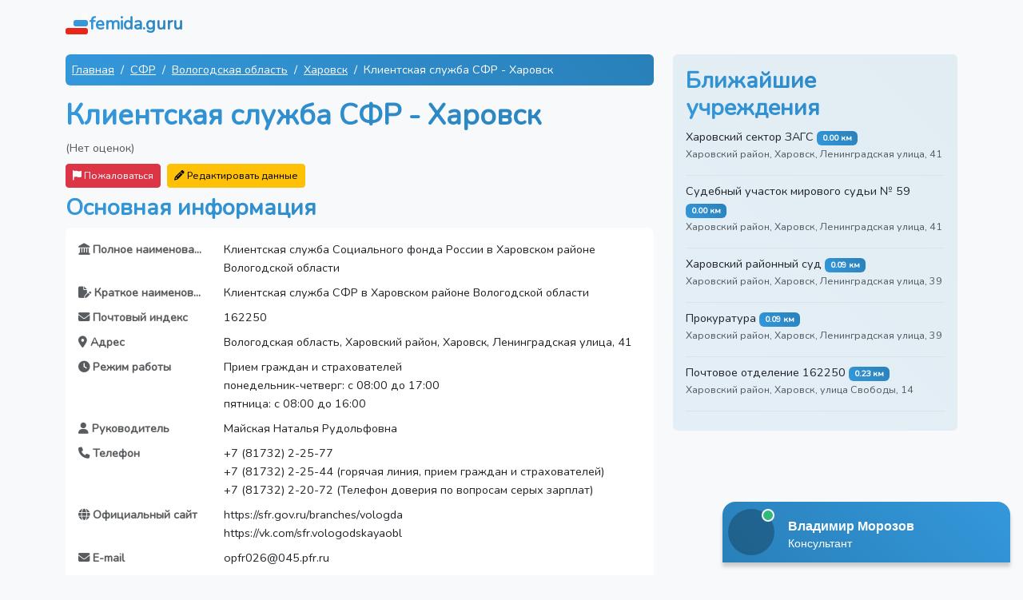

--- FILE ---
content_type: text/html; charset=UTF-8
request_url: https://femida.guru/sfr/klientskaya-sluzhba-sfr-harovsk-7fa3cc
body_size: 10207
content:
<!DOCTYPE html>
<html lang="ru" class="h-100">
<head>
    <meta charset="UTF-8">
    <meta name="viewport" content="width=device-width, initial-scale=1.0">
    <meta name="csrf-token" content="E4nGXU0bz6QTAFzY2wn3vHd8eW099b3Zs6lUkejc">
                                        <title>СФР Харовский район, Харовск, Ленинградская улица, 41: телефон, режим работы, сайт и отзывы</title>
                                                <meta name="description" content="Телефон, график работы, официальный сайт и схема проезда Клиентская служба СФР Харовск. Оцените удобство и читайте отзывы!">
                            <meta name="google-site-verification" content="1WH2YaTnOpS1w6xdei5CpXdw0ug7DbmA1OijMOeKCoI">
    <meta name="yandex-verification" content="1332ae362e2f6bb7">
            <link rel="canonical" href="https://femida.guru/sfr/klientskaya-sluzhba-sfr-harovsk-7fa3cc">
        <link rel="shortcut icon" href="/images/favicons/favicon.ico">

    <link rel="apple-touch-icon" sizes="180x180" href="/images/favicons/apple-touch-icon.png">

    <link rel="icon" type="image/png" sizes="32x32" href="/images/favicons/favicon-32x32.png">
    <link rel="icon" type="image/png" sizes="16x16" href="/images/favicons/favicon-16x16.png">

    <link rel="manifest" href="/images/favicons/site.webmanifest">
    <link rel="mask-icon" href="/images/favicons/safari-pinned-tab.svg" color="#5bbad5">
    <meta name="msapplication-TileColor" content="#2b5797">
    <meta name="msapplication-TileImage" content="/images/favicons/mstile-144x144.png">
    <meta name="msapplication-config" content="/images/favicons/browserconfig.xml">
    <meta name="theme-color" content="#ffffff">

    <link rel="preload" as="style" href="https://femida.guru/build/assets/app-e6466152.css" /><link rel="stylesheet" href="https://femida.guru/build/assets/app-e6466152.css" data-navigate-track="reload" />    <!-- Livewire Styles --><style >[wire\:loading][wire\:loading], [wire\:loading\.delay][wire\:loading\.delay], [wire\:loading\.inline-block][wire\:loading\.inline-block], [wire\:loading\.inline][wire\:loading\.inline], [wire\:loading\.block][wire\:loading\.block], [wire\:loading\.flex][wire\:loading\.flex], [wire\:loading\.table][wire\:loading\.table], [wire\:loading\.grid][wire\:loading\.grid], [wire\:loading\.inline-flex][wire\:loading\.inline-flex] {display: none;}[wire\:loading\.delay\.none][wire\:loading\.delay\.none], [wire\:loading\.delay\.shortest][wire\:loading\.delay\.shortest], [wire\:loading\.delay\.shorter][wire\:loading\.delay\.shorter], [wire\:loading\.delay\.short][wire\:loading\.delay\.short], [wire\:loading\.delay\.default][wire\:loading\.delay\.default], [wire\:loading\.delay\.long][wire\:loading\.delay\.long], [wire\:loading\.delay\.longer][wire\:loading\.delay\.longer], [wire\:loading\.delay\.longest][wire\:loading\.delay\.longest] {display: none;}[wire\:offline][wire\:offline] {display: none;}[wire\:dirty]:not(textarea):not(input):not(select) {display: none;}:root {--livewire-progress-bar-color: #2299dd;}[x-cloak] {display: none !important;}</style>
</head>
<body class="d-flex flex-column h-100 bg-light">

<nav class="navbar">
    <div class="container">
        <a href="https://femida.guru" class="navbar-brand d-flex align-items-center">
            <img src="/images/logo.svg" width="30" height="30" alt="">
            <span class="fs-4 headline">femida.guru</span>
        </a>
    </div>
</nav>

<div class="container mt-2">
        <div class="row">
        <div class="col-md-8">
                            <script type="application/ld+json">
    {"@context":"https://schema.org","@type":"BreadcrumbList","itemListElement":[{"@type":"ListItem","position":1,"item":{"@id":"https://femida.guru","name":"Главная"}},{"@type":"ListItem","position":2,"item":{"@id":"https://femida.guru/sfr/regions","name":"СФР"}},{"@type":"ListItem","position":3,"item":{"@id":"https://femida.guru/sfr/vologodskaya-oblast/areas","name":"Вологодская область"}},{"@type":"ListItem","position":4,"item":{"@id":"https://femida.guru/sfr/vologodskaya-oblast/harovsk/institutions","name":"Харовск"}},{"@type":"ListItem","position":5,"item":{"@id":"https://femida.guru/sfr/klientskaya-sluzhba-sfr-harovsk-7fa3cc","name":"Клиентская служба СФР - Харовск"}}]}
</script>
                <nav aria-label="breadcrumb">
    <ol class="breadcrumb bg-custom p-2 rounded mx-auto">
                    <li class="breadcrumb-item text-white">
                                    <a href="https://femida.guru" class="link-light">
                        Главная
                    </a>
                            </li>
                    <li class="breadcrumb-item text-white">
                                    <a href="https://femida.guru/sfr/regions" class="link-light">
                        СФР
                    </a>
                            </li>
                    <li class="breadcrumb-item text-white">
                                    <a href="https://femida.guru/sfr/vologodskaya-oblast/areas" class="link-light">
                        Вологодская область
                    </a>
                            </li>
                    <li class="breadcrumb-item text-white">
                                    <a href="https://femida.guru/sfr/vologodskaya-oblast/harovsk/institutions" class="link-light">
                        Харовск
                    </a>
                            </li>
                    <li class="breadcrumb-item text-white">
                                    Клиентская служба СФР - Харовск
                            </li>
            </ol>
</nav>
            
            <script type="application/ld+json">
    {
    "@context": "https:\/\/schema.org",
    "@type": "LocalBusiness",
    "name": "Клиентская служба СФР - Харовск"
}
</script>

            <h1>Клиентская служба СФР - Харовск</h1>

            <div class="mb-2">
                                    <span class="text-muted">(Нет оценок)</span>
                            </div>


            <div class="d-md-flex">
                <div class="me-md-2 mb-2 mb-md-0">
                    <div wire:snapshot="{&quot;data&quot;:{&quot;reason&quot;:&quot;&quot;,&quot;name&quot;:null,&quot;email&quot;:null,&quot;complainableId&quot;:2633,&quot;complainableType&quot;:&quot;App\\Models\\Institution&quot;,&quot;showModal&quot;:false,&quot;submitted&quot;:false},&quot;memo&quot;:{&quot;id&quot;:&quot;AZLvZkuOkhoTSQo1bZZ5&quot;,&quot;name&quot;:&quot;complaint&quot;,&quot;path&quot;:&quot;sfr\/klientskaya-sluzhba-sfr-harovsk-7fa3cc&quot;,&quot;method&quot;:&quot;GET&quot;,&quot;children&quot;:[],&quot;scripts&quot;:[],&quot;assets&quot;:[],&quot;errors&quot;:[],&quot;locale&quot;:&quot;ru&quot;},&quot;checksum&quot;:&quot;992292495dbe961b000650af75489430a03613e430d2dcfd00ed1bfae11947cc&quot;}" wire:effects="[]" wire:id="AZLvZkuOkhoTSQo1bZZ5">
    <button class="btn btn-danger btn-sm" wire:click="openModal" >
        <i class="fa fa-flag"></i> Пожаловаться
    </button>
    </div>

                </div>

                <div wire:snapshot="{&quot;data&quot;:{&quot;institutionId&quot;:2633,&quot;data&quot;:[{&quot;full_name&quot;:&quot;\u041a\u043b\u0438\u0435\u043d\u0442\u0441\u043a\u0430\u044f \u0441\u043b\u0443\u0436\u0431\u0430 \u0421\u043e\u0446\u0438\u0430\u043b\u044c\u043d\u043e\u0433\u043e \u0444\u043e\u043d\u0434\u0430 \u0420\u043e\u0441\u0441\u0438\u0438 \u0432 \u0425\u0430\u0440\u043e\u0432\u0441\u043a\u043e\u043c \u0440\u0430\u0439\u043e\u043d\u0435 \u0412\u043e\u043b\u043e\u0433\u043e\u0434\u0441\u043a\u043e\u0439 \u043e\u0431\u043b\u0430\u0441\u0442\u0438&quot;,&quot;short_name&quot;:&quot;\u041a\u043b\u0438\u0435\u043d\u0442\u0441\u043a\u0430\u044f \u0441\u043b\u0443\u0436\u0431\u0430 \u0421\u0424\u0420 \u0432 \u0425\u0430\u0440\u043e\u0432\u0441\u043a\u043e\u043c \u0440\u0430\u0439\u043e\u043d\u0435 \u0412\u043e\u043b\u043e\u0433\u043e\u0434\u0441\u043a\u043e\u0439 \u043e\u0431\u043b\u0430\u0441\u0442\u0438&quot;,&quot;postal_code&quot;:&quot;162250&quot;,&quot;address&quot;:&quot;\u0412\u043e\u043b\u043e\u0433\u043e\u0434\u0441\u043a\u0430\u044f \u043e\u0431\u043b\u0430\u0441\u0442\u044c, \u0425\u0430\u0440\u043e\u0432\u0441\u043a\u0438\u0439 \u0440\u0430\u0439\u043e\u043d, \u0425\u0430\u0440\u043e\u0432\u0441\u043a, \u041b\u0435\u043d\u0438\u043d\u0433\u0440\u0430\u0434\u0441\u043a\u0430\u044f \u0443\u043b\u0438\u0446\u0430, 41&quot;,&quot;hours&quot;:&quot;\u041f\u0440\u0438\u0435\u043c \u0433\u0440\u0430\u0436\u0434\u0430\u043d \u0438 \u0441\u0442\u0440\u0430\u0445\u043e\u0432\u0430\u0442\u0435\u043b\u0435\u0439\n\u043f\u043e\u043d\u0435\u0434\u0435\u043b\u044c\u043d\u0438\u043a-\u0447\u0435\u0442\u0432\u0435\u0440\u0433: \u0441 08:00 \u0434\u043e 17:00\n\u043f\u044f\u0442\u043d\u0438\u0446\u0430: \u0441 08:00 \u0434\u043e 16:00&quot;,&quot;leader&quot;:&quot;\u041c\u0430\u0439\u0441\u043a\u0430\u044f \u041d\u0430\u0442\u0430\u043b\u044c\u044f \u0420\u0443\u0434\u043e\u043b\u044c\u0444\u043e\u0432\u043d\u0430&quot;,&quot;phone&quot;:&quot;+7 (81732) 2-25-77\n+7 (81732) 2-25-44 (\u0433\u043e\u0440\u044f\u0447\u0430\u044f \u043b\u0438\u043d\u0438\u044f, \u043f\u0440\u0438\u0435\u043c \u0433\u0440\u0430\u0436\u0434\u0430\u043d \u0438 \u0441\u0442\u0440\u0430\u0445\u043e\u0432\u0430\u0442\u0435\u043b\u0435\u0439)\n+7 (81732) 2-20-72 (\u0422\u0435\u043b\u0435\u0444\u043e\u043d \u0434\u043e\u0432\u0435\u0440\u0438\u044f \u043f\u043e \u0432\u043e\u043f\u0440\u043e\u0441\u0430\u043c \u0441\u0435\u0440\u044b\u0445 \u0437\u0430\u0440\u043f\u043b\u0430\u0442)&quot;,&quot;website&quot;:&quot;https:\/\/sfr.gov.ru\/branches\/vologda\nhttps:\/\/vk.com\/sfr.vologodskayaobl&quot;,&quot;email&quot;:&quot;opfr026@045.pfr.ru&quot;,&quot;headquarters&quot;:&quot;\u041e\u0442\u0434\u0435\u043b\u0435\u043d\u0438\u0435 \u0421\u0424\u0420 \u043f\u043e \u0412\u043e\u043b\u043e\u0433\u043e\u0434\u0441\u043a\u043e\u0439 \u043e\u0431\u043b\u0430\u0441\u0442\u0438&quot;},{&quot;s&quot;:&quot;arr&quot;}],&quot;submitted&quot;:false,&quot;showModal&quot;:false},&quot;memo&quot;:{&quot;id&quot;:&quot;0Wwa80zB71JVLHvZR5fc&quot;,&quot;name&quot;:&quot;data-editors.edit-institution-data&quot;,&quot;path&quot;:&quot;sfr\/klientskaya-sluzhba-sfr-harovsk-7fa3cc&quot;,&quot;method&quot;:&quot;GET&quot;,&quot;children&quot;:[],&quot;scripts&quot;:[],&quot;assets&quot;:[],&quot;errors&quot;:[],&quot;locale&quot;:&quot;ru&quot;},&quot;checksum&quot;:&quot;21cdc13a8b7336e648f215dcf009e99ab01bc60be73b8edec494423c1d654b6b&quot;}" wire:effects="[]" wire:id="0Wwa80zB71JVLHvZR5fc">
    <button class="btn btn-warning btn-sm" wire:click="openModal" >
        <i class="fa fa-pencil"></i> Редактировать данные
    </button>

    </div>
            </div>


            <h2 class="mt-2">Основная информация</h2>
            <div class="card mb-3 border-0 rounded-3">
                <div class="card-body">
                    <dl class="row">
                                                                                                                                        <dt class="col-sm-3 text-muted text-truncate"><i class="fas fa-landmark"></i> Полное наименование</dt>
                                                                    <dd class="col-sm-9">Клиентская служба Социального фонда России в Харовском районе Вологодской области</dd>
                                                                                                                                                <dt class="col-sm-3 text-muted text-truncate"><i class="fas fa-file-pen"></i> Краткое наименование</dt>
                                                                    <dd class="col-sm-9">Клиентская служба СФР в Харовском районе Вологодской области</dd>
                                                                                                                                                <dt class="col-sm-3 text-muted text-truncate"><i class="fas fa-envelope"></i> Почтовый индекс</dt>
                                                                    <dd class="col-sm-9">162250</dd>
                                                                                                                                                <dt class="col-sm-3 text-muted text-truncate"><i class="fas fa-map-marker-alt"></i> Адрес</dt>
                                                                    <dd class="col-sm-9">Вологодская область, Харовский район, Харовск, Ленинградская улица, 41</dd>
                                                                                                                                                                                                    <dt class="col-sm-3 text-muted text-truncate"><i class="fas fa-clock"></i> Режим работы</dt>
                                                                    <dd class="col-sm-9">Прием граждан и страхователей<br />
понедельник-четверг: с 08:00 до 17:00<br />
пятница: с 08:00 до 16:00</dd>
                                                                                                                                                <dt class="col-sm-3 text-muted text-truncate"><i class="fas fa-user"></i> Руководитель</dt>
                                                                    <dd class="col-sm-9">Майская Наталья Рудольфовна</dd>
                                                                                                                                                <dt class="col-sm-3 text-muted text-truncate"><i class="fas fa-phone"></i> Телефон</dt>
                                                                    <dd class="col-sm-9">+7 (81732) 2-25-77<br />
+7 (81732) 2-25-44 (горячая линия, прием граждан и страхователей)<br />
+7 (81732) 2-20-72 (Телефон доверия по вопросам серых зарплат)</dd>
                                                                                                                                                <dt class="col-sm-3 text-muted text-truncate"><i class="fas fa-globe"></i> Официальный сайт</dt>
                                                                    <dd class="col-sm-9">https://sfr.gov.ru/branches/vologda<br />
https://vk.com/sfr.vologodskayaobl</dd>
                                                                                                                                                <dt class="col-sm-3 text-muted text-truncate"><i class="fas fa-envelope"></i> E-mail</dt>
                                                                    <dd class="col-sm-9">opfr026@045.pfr.ru</dd>
                                                                                                                                                                                                    <dt class="col-sm-3 text-muted text-truncate"><i class="fas fa-building"></i> Главное управление</dt>
                                                                    <dd class="col-sm-9">Отделение СФР по Вологодской области</dd>
                                                                                                                                                                                                                                                                                                                                                                                                                                </dl>
                </div>
            </div>

            
            <h2 class="mt-3">Адрес и схема проезда</h2>
                            <p><i class="fas fa-map-marker-alt"></i> Харовский район, Харовск, Ленинградская улица, 41.</p>
                        <p>Проложите свой маршрут с помощью карты.</p>
            <div id="map"></div>

                            <h2 class="mt-3">График работы</h2>
                <p>Прием граждан и страхователей<br />
понедельник-четверг: с 08:00 до 17:00<br />
пятница: с 08:00 до 16:00</p>

                                    <div class="alert alert-secondary d-flex align-items-center">
                        <i class="fas fa-exclamation-circle fa-3x text-muted"></i>
                        <div class="flex-grow-1">
                            <p class="mb-0 mx-3">Обязательно уточняйте часы приема граждан по телефону.
                                <br> +7 (81732) 2-25-77<br />
+7 (81732) 2-25-44 (горячая линия, прием граждан и страхователей)<br />
+7 (81732) 2-20-72 (Телефон доверия по вопросам серых зарплат)</p>
                        </div>
                    </div>
                
                        <h2 class="my-4">Отзывы</h2>
            <div>
                            </div>

            <div class="text-center p-3">
                <i class="fas fa-comment fa-4x mb-3 headline"></i>
                <h2 class="mb-4">Оставьте свой отзыв</h2>
                <p class="lead">Ваше мнение важно для нас. Нажмите кнопку ниже, чтобы добавить свой отзыв.</p>
            </div>

            <div wire:snapshot="{&quot;data&quot;:{&quot;rating&quot;:null,&quot;name&quot;:&quot;&quot;,&quot;text&quot;:&quot;&quot;,&quot;institutionId&quot;:2633,&quot;showForm&quot;:false},&quot;memo&quot;:{&quot;id&quot;:&quot;QtlOw4jtvVBnMta33P6R&quot;,&quot;name&quot;:&quot;comment-forms.comment-form&quot;,&quot;path&quot;:&quot;sfr\/klientskaya-sluzhba-sfr-harovsk-7fa3cc&quot;,&quot;method&quot;:&quot;GET&quot;,&quot;children&quot;:[],&quot;scripts&quot;:[],&quot;assets&quot;:[],&quot;errors&quot;:[],&quot;locale&quot;:&quot;ru&quot;},&quot;checksum&quot;:&quot;c53e5581b3436d0248b92cdc6971d86005cac8e32f7afaf05a63752743a41205&quot;}" wire:effects="{&quot;listeners&quot;:[&quot;closeOtherForms&quot;]}" wire:id="QtlOw4jtvVBnMta33P6R" class="mb-4">
    
    
            <div class="d-grid gap-2 col-6 mx-auto">
            <button wire:click="toggleForm" class="btn btn-custom">Добавить отзыв</button>
        </div>
    </div>

        </div>
        <div class="col-md-4">

            
                            <div class="card card-body border-0 mb-4 nearest-container">
                    <h2>Ближайшие учреждения</h2>
                    <ul class="list-unstyled mb-0">
                                                    <li class="border-bottom mb-2 nearest-item">
                                <div class="position-relative">
                                    <a href="https://femida.guru/zags/harovskij-sektor-zags-919521"
                                       class="link-dark text-decoration-none">Харовский сектор ЗАГС</a>
                                    <span class="badge badge-distance">0.00 км</span>
                                    <p class="text-muted small">Харовский район, Харовск, Ленинградская улица, 41</p>
                                </div>
                            </li>
                                                    <li class="border-bottom mb-2 nearest-item">
                                <div class="position-relative">
                                    <a href="https://femida.guru/law/sudebnyj-uchastok-mirovogo-sudi-no-59-harovsk-7cd9fe"
                                       class="link-dark text-decoration-none">Судебный участок мирового судьи № 59</a>
                                    <span class="badge badge-distance">0.00 км</span>
                                    <p class="text-muted small">Харовский район, Харовск, Ленинградская улица, 41</p>
                                </div>
                            </li>
                                                    <li class="border-bottom mb-2 nearest-item">
                                <div class="position-relative">
                                    <a href="https://femida.guru/law/harovskij-rajonnyj-sud-74724f"
                                       class="link-dark text-decoration-none">Харовский районный суд</a>
                                    <span class="badge badge-distance">0.09 км</span>
                                    <p class="text-muted small">Харовский район, Харовск, Ленинградская улица, 39</p>
                                </div>
                            </li>
                                                    <li class="border-bottom mb-2 nearest-item">
                                <div class="position-relative">
                                    <a href="https://femida.guru/prosecutors/prokuratura-harovsk-3c26ae"
                                       class="link-dark text-decoration-none">Прокуратура</a>
                                    <span class="badge badge-distance">0.09 км</span>
                                    <p class="text-muted small">Харовский район, Харовск, Ленинградская улица, 39</p>
                                </div>
                            </li>
                                                    <li class="border-bottom mb-2 nearest-item">
                                <div class="position-relative">
                                    <a href="https://femida.guru/pochta/pochtovoe-otdelenie-162250-harovsk-ff5bd2"
                                       class="link-dark text-decoration-none">Почтовое отделение 162250</a>
                                    <span class="badge badge-distance">0.23 км</span>
                                    <p class="text-muted small">Харовский район, Харовск, улица Свободы, 14</p>
                                </div>
                            </li>
                                            </ul>
                </div>
            
        </div>
    </div>

    <div wire:snapshot="{&quot;data&quot;:{&quot;comments&quot;:[[[{&quot;id&quot;:349,&quot;rating&quot;:5,&quot;name&quot;:&quot;\u0410\u043b\u0435\u043a\u0441\u0435\u0439&quot;,&quot;content&quot;:&quot;\u0420\u0430\u0431\u043e\u0442\u0430 \u043d\u0430 \u043e\u0442\u043b\u0438\u0447\u043d\u043e!!! \u0421 \u043d\u043e\u0432\u044b\u043c \u0433\u043e\u0434\u043e\u043c \u0440\u0435\u0431\u044f\u0442\u0430!!!&quot;,&quot;created_at&quot;:&quot;25.12.2025 17:37&quot;,&quot;institution&quot;:[{&quot;id&quot;:218237,&quot;name&quot;:&quot;\u041f\u043e\u0447\u0442\u043e\u0432\u043e\u0435 \u043e\u0442\u0434\u0435\u043b\u0435\u043d\u0438\u0435 241990 - \u0411\u0440\u044f\u043d\u0441\u043a&quot;,&quot;slug&quot;:&quot;pochtovoe-otdelenie-241990-bryansk-bd1d0c&quot;,&quot;category&quot;:[{&quot;id&quot;:40,&quot;name&quot;:&quot;\u041f\u043e\u0447\u0442\u0430&quot;,&quot;slug&quot;:&quot;pochta&quot;},{&quot;s&quot;:&quot;arr&quot;}]},{&quot;s&quot;:&quot;arr&quot;}]},{&quot;s&quot;:&quot;arr&quot;}],[{&quot;id&quot;:347,&quot;rating&quot;:5,&quot;name&quot;:&quot;\u0418\u0440\u0438\u043d\u0430&quot;,&quot;content&quot;:&quot;\u041e\u0442\u043b\u0438\u0447\u043d\u0430\u044f \u0440\u0430\u0431\u043e\u0442\u0430! \u0412\u0441\u0435 \u0431\u044b\u0441\u0442\u0440\u043e, \u0447\u0435\u0442\u043a\u043e \u0438 \u043f\u043e-\u0434\u043e\u0431\u0440\u043e\u043c\u0443&quot;,&quot;created_at&quot;:&quot;23.12.2025 08:05&quot;,&quot;institution&quot;:[{&quot;id&quot;:3698,&quot;name&quot;:&quot;\u041a\u043b\u0438\u0435\u043d\u0442\u0441\u043a\u0430\u044f \u0441\u043b\u0443\u0436\u0431\u0430 \u0421\u0424\u0420 - \u041f\u0440\u0438\u0432\u043e\u043b\u0436\u044c\u0435&quot;,&quot;slug&quot;:&quot;klientskaya-sluzhba-sfr-privolzhe-5fb930&quot;,&quot;category&quot;:[{&quot;id&quot;:2,&quot;name&quot;:&quot;\u0421\u0424\u0420&quot;,&quot;slug&quot;:&quot;sfr&quot;},{&quot;s&quot;:&quot;arr&quot;}]},{&quot;s&quot;:&quot;arr&quot;}]},{&quot;s&quot;:&quot;arr&quot;}],[{&quot;id&quot;:346,&quot;rating&quot;:5,&quot;name&quot;:&quot;\u0412\u043b\u0430\u0434\u0438\u043c\u0438\u0440&quot;,&quot;content&quot;:&quot;\u0414\u0443\u043c\u0430\u043b, \u043f\u043e\u043b\u0434\u043d\u044f \u043f\u043e\u0442\u0440\u0430\u0447\u0443. \u0410 \u0447\u0435\u0440\u0435\u0437 15 \u043c\u0438\u043d\u0443\u0442 \u0443\u0436\u0435 \u0432\u044b\u0448\u0435\u043b \u0441 \u0433\u043e\u0442\u043e\u0432\u044b\u043c \u0434\u043e\u043a\u0443\u043c\u0435\u043d\u0442\u043e\u043c - \u0431\u0435\u0437 \u043b\u0438\u0448\u043d\u0438\u0445 \u0441\u043b\u043e\u0432, \u043d\u043e \u0441 \u0443\u0432\u0430\u0436\u0435\u043d\u0438\u0435\u043c. \u0422\u0430\u043a \u0438 \u0434\u043e\u043b\u0436\u043d\u043e \u0440\u0430\u0431\u043e\u0442\u0430\u0442\u044c.&quot;,&quot;created_at&quot;:&quot;20.12.2025 11:46&quot;,&quot;institution&quot;:[{&quot;id&quot;:11902,&quot;name&quot;:&quot;\u041e\u0442\u0434\u0435\u043b \u0441\u043e\u0446\u0438\u0430\u043b\u044c\u043d\u043e\u0439 \u0437\u0430\u0449\u0438\u0442\u044b \u043d\u0430\u0441\u0435\u043b\u0435\u043d\u0438\u044f - \u0422\u0443\u043b\u0430&quot;,&quot;slug&quot;:&quot;otdel-socialnoj-zashchity-naseleniya-tula-46eb8d&quot;,&quot;category&quot;:[{&quot;id&quot;:8,&quot;name&quot;:&quot;\u0421\u043e\u0446\u0437\u0430\u0449\u0438\u0442\u0430&quot;,&quot;slug&quot;:&quot;soc&quot;},{&quot;s&quot;:&quot;arr&quot;}]},{&quot;s&quot;:&quot;arr&quot;}]},{&quot;s&quot;:&quot;arr&quot;}],[{&quot;id&quot;:345,&quot;rating&quot;:5,&quot;name&quot;:&quot;\u0415\u043b\u0435\u043d\u0430&quot;,&quot;content&quot;:&quot;\u0421\u0443\u0434\u044c\u0438 \u0430\u0434\u0435\u043a\u0432\u0430\u0442\u043d\u044b\u0435, \u043f\u043e \u0434\u0435\u043b\u0443&quot;,&quot;created_at&quot;:&quot;18.12.2025 04:50&quot;,&quot;institution&quot;:[{&quot;id&quot;:45716,&quot;name&quot;:&quot;\u041b\u0435\u0432\u043e\u043a\u0443\u043c\u0441\u043a\u0438\u0439 \u0440\u0430\u0439\u043e\u043d\u043d\u044b\u0439 \u0441\u0443\u0434&quot;,&quot;slug&quot;:&quot;levokumskij-rajonnyj-sud-2ed0ed&quot;,&quot;category&quot;:[{&quot;id&quot;:20,&quot;name&quot;:&quot;\u0421\u0443\u0434\u044b&quot;,&quot;slug&quot;:&quot;law&quot;},{&quot;s&quot;:&quot;arr&quot;}]},{&quot;s&quot;:&quot;arr&quot;}]},{&quot;s&quot;:&quot;arr&quot;}],[{&quot;id&quot;:344,&quot;rating&quot;:5,&quot;name&quot;:&quot;\u0412\u0430\u043b\u0435\u0440\u0438\u044f&quot;,&quot;content&quot;:&quot;\u041c\u0435\u0441\u044f\u0446 \u043d\u0430\u0437\u0430\u0434 \u0432\u044b\u0437\u044b\u0432\u0430\u043b\u0438 \u044d\u043b\u0435\u043a\u0442\u0440\u0438\u043a\u0430, \u043f\u0440\u043e\u0431\u043b\u0435\u043c\u044b \u0441\u043e \u0441\u0432\u0435\u0442\u043e\u043c \u0431\u044b\u043b\u0438, \u0432 \u043e\u0434\u043d\u043e\u0439 \u043a\u043e\u043c\u043d\u0430\u0442\u0435 \u0432\u043a\u043b\u044e\u0447\u0430\u0435\u0448\u044c \u0432 \u0434\u0440\u0443\u0433\u043e\u0439 \u043c\u0438\u0433\u0430\u043b. \u0417\u0430\u044f\u0432\u043a\u0443 \u043e\u0441\u0442\u0430\u0432\u0438\u043b\u0430 \u0432 \u0441\u0440\u0435\u0434\u0443, \u0432 \u0447\u0435\u0442\u0432\u0435\u0440\u0433 \u0443\u0436\u0435 \u043f\u0440\u0438\u0448\u0435\u043b \u043c\u0430\u0441\u0442\u0435\u0440. \u0421\u0434\u0435\u043b\u0430\u043b, \u0432\u0441\u0435 \u0447\u0442\u043e \u0431\u044b\u043b\u043e \u043d\u0435\u043e\u0431\u0445\u043e\u0434\u0438\u043c\u043e, \u0435\u0449\u0435 \u043f\u043e\u043c\u0435\u043d\u044f\u043b \u0430\u0432\u0442\u043e\u043c\u0430\u0442\u044b \u0438 \u043e\u0442\u0440\u0435\u043c\u043e\u043d\u0442\u0438\u0440\u043e\u0432\u0430\u043b \u043d\u0435\u0440\u0430\u0431\u043e\u0442\u0430\u044e\u0449\u0443\u044e \u0440\u043e\u0437\u0435\u0442\u043a\u0443. \u0420\u0435\u0437\u0443\u043b\u044c\u0442\u0430\u0442\u043e\u043c \u0438 \u0441\u043a\u043e\u0440\u043e\u0441\u0442\u044c\u044e \u0440\u0430\u0431\u043e\u0442\u044b \u043e\u0441\u0442\u0430\u043b\u0430\u0441\u044c \u0434\u043e\u0432\u043e\u043b\u044c\u043d\u0430 &quot;,&quot;created_at&quot;:&quot;13.12.2025 22:16&quot;,&quot;institution&quot;:[{&quot;id&quot;:96778,&quot;name&quot;:&quot;\u041e\u041e\u041e \u201c\u0423\u043f\u0440\u0430\u0432\u043b\u044f\u044e\u0449\u0430\u044f \u043a\u043e\u043c\u043f\u0430\u043d\u0438\u044f \u201c\u041c\u0430\u0441\u0442\u0435\u0440 \u0416\u041a\u0425\u201d - \u041d\u0435\u043a\u0440\u0430\u0441\u043e\u0432\u043a\u0430&quot;,&quot;slug&quot;:&quot;ooo-upravlyaushchaya-kompaniya-master-zhkh-nekrasovka-d7efda&quot;,&quot;category&quot;:[{&quot;id&quot;:32,&quot;name&quot;:&quot;\u0416\u041a\u0425&quot;,&quot;slug&quot;:&quot;zkh&quot;},{&quot;s&quot;:&quot;arr&quot;}]},{&quot;s&quot;:&quot;arr&quot;}]},{&quot;s&quot;:&quot;arr&quot;}]],{&quot;s&quot;:&quot;arr&quot;}]},&quot;memo&quot;:{&quot;id&quot;:&quot;pFzsS4fMeOaaEF0jTUyn&quot;,&quot;name&quot;:&quot;latest-comments&quot;,&quot;path&quot;:&quot;sfr\/klientskaya-sluzhba-sfr-harovsk-7fa3cc&quot;,&quot;method&quot;:&quot;GET&quot;,&quot;children&quot;:[],&quot;scripts&quot;:[],&quot;assets&quot;:[],&quot;errors&quot;:[],&quot;locale&quot;:&quot;ru&quot;},&quot;checksum&quot;:&quot;184374c09ff9dba73a5544bd0dcb58e1b755891a2cf8310fd1f2fcf1693d7804&quot;}" wire:effects="[]" wire:id="pFzsS4fMeOaaEF0jTUyn">
    <h2 class="my-4">Последние отзывы</h2>
            <div class="row g-3" data-masonry='{"percentPosition": true }'>
                            <div class="col-md-6">
                    <div class="card border-0 rounded-3">
                        <div class="card-body">
                            <div class="mb-1">
                                <h5 class="card-title">
                                    <a href="https://femida.guru/pochta/pochtovoe-otdelenie-241990-bryansk-bd1d0c">
                                        Почтовое отделение 241990 - Брянск
                                    </a>
                                </h5>
                                <small class="text-muted">25.12.2025 17:37</small>
                            </div>
                            <div class="mb-2">
                                <span class="me-2">Оценка: </span>
                                                                    <i class="fa fa-star text-warning"></i>
                                                                    <i class="fa fa-star text-warning"></i>
                                                                    <i class="fa fa-star text-warning"></i>
                                                                    <i class="fa fa-star text-warning"></i>
                                                                    <i class="fa fa-star text-warning"></i>
                                                            </div>
                            <p class="card-text">Работа на отлично!!! С новым годом ребята!!!</p>
                        </div>
                    </div>
                </div>
                            <div class="col-md-6">
                    <div class="card border-0 rounded-3">
                        <div class="card-body">
                            <div class="mb-1">
                                <h5 class="card-title">
                                    <a href="https://femida.guru/sfr/klientskaya-sluzhba-sfr-privolzhe-5fb930">
                                        Клиентская служба СФР - Приволжье
                                    </a>
                                </h5>
                                <small class="text-muted">23.12.2025 08:05</small>
                            </div>
                            <div class="mb-2">
                                <span class="me-2">Оценка: </span>
                                                                    <i class="fa fa-star text-warning"></i>
                                                                    <i class="fa fa-star text-warning"></i>
                                                                    <i class="fa fa-star text-warning"></i>
                                                                    <i class="fa fa-star text-warning"></i>
                                                                    <i class="fa fa-star text-warning"></i>
                                                            </div>
                            <p class="card-text">Отличная работа! Все быстро, четко и по-доброму</p>
                        </div>
                    </div>
                </div>
                            <div class="col-md-6">
                    <div class="card border-0 rounded-3">
                        <div class="card-body">
                            <div class="mb-1">
                                <h5 class="card-title">
                                    <a href="https://femida.guru/soc/otdel-socialnoj-zashchity-naseleniya-tula-46eb8d">
                                        Отдел социальной защиты населения - Тула
                                    </a>
                                </h5>
                                <small class="text-muted">20.12.2025 11:46</small>
                            </div>
                            <div class="mb-2">
                                <span class="me-2">Оценка: </span>
                                                                    <i class="fa fa-star text-warning"></i>
                                                                    <i class="fa fa-star text-warning"></i>
                                                                    <i class="fa fa-star text-warning"></i>
                                                                    <i class="fa fa-star text-warning"></i>
                                                                    <i class="fa fa-star text-warning"></i>
                                                            </div>
                            <p class="card-text">Думал, полдня потрачу. А через 15 минут уже вышел с готовым документом - без лишних слов, но с уважением. Так и должно работать.</p>
                        </div>
                    </div>
                </div>
                            <div class="col-md-6">
                    <div class="card border-0 rounded-3">
                        <div class="card-body">
                            <div class="mb-1">
                                <h5 class="card-title">
                                    <a href="https://femida.guru/law/levokumskij-rajonnyj-sud-2ed0ed">
                                        Левокумский районный суд
                                    </a>
                                </h5>
                                <small class="text-muted">18.12.2025 04:50</small>
                            </div>
                            <div class="mb-2">
                                <span class="me-2">Оценка: </span>
                                                                    <i class="fa fa-star text-warning"></i>
                                                                    <i class="fa fa-star text-warning"></i>
                                                                    <i class="fa fa-star text-warning"></i>
                                                                    <i class="fa fa-star text-warning"></i>
                                                                    <i class="fa fa-star text-warning"></i>
                                                            </div>
                            <p class="card-text">Судьи адекватные, по делу</p>
                        </div>
                    </div>
                </div>
                            <div class="col-md-6">
                    <div class="card border-0 rounded-3">
                        <div class="card-body">
                            <div class="mb-1">
                                <h5 class="card-title">
                                    <a href="https://femida.guru/zkh/ooo-upravlyaushchaya-kompaniya-master-zhkh-nekrasovka-d7efda">
                                        ООО “Управляющая компания “Мастер ЖКХ” - Некрасовка
                                    </a>
                                </h5>
                                <small class="text-muted">13.12.2025 22:16</small>
                            </div>
                            <div class="mb-2">
                                <span class="me-2">Оценка: </span>
                                                                    <i class="fa fa-star text-warning"></i>
                                                                    <i class="fa fa-star text-warning"></i>
                                                                    <i class="fa fa-star text-warning"></i>
                                                                    <i class="fa fa-star text-warning"></i>
                                                                    <i class="fa fa-star text-warning"></i>
                                                            </div>
                            <p class="card-text">Месяц назад вызывали электрика, проблемы со светом были, в одной комнате включаешь в другой мигал. Заявку оставила в среду, в четверг уже пришел мастер. Сделал, все что было необходимо, еще поменял автоматы и отремонтировал неработающую розетку. Резу...</p>
                        </div>
                    </div>
                </div>
                    </div>
    </div>

</div>

<footer class="footer mt-auto pt-5 pb-3">
    <div class="container border-top pt-3">
        <div class="row">
            <div class="col-md-4 order-md-2">
                <ul class="list-unstyled small">
                    <li class="mb-2"><a href="https://femida.guru/privacy-policy"
                                        class="text-muted text-decoration-none">Политика обработки персональных данных</a>
                    </li>
                    <li class="mb-2"><a href="https://femida.guru/terms-of-service"
                                        class="text-muted text-decoration-none">Пользовательское соглашение</a>
                    </li>
                </ul>
            </div>
            <div class="col-md-8 order-md-1">
                <ul class="list-unstyled small">
                    <li class="mb-2">&copy; 2017-2026 Все права защищены, femida.guru.</li>
                    <li class="mb-2">При копировании информации ссылка на источник обязательна.</li>
                    <li class="mb-2">Связь с администрацией: info@femida.guru.</li>
                </ul>
            </div>
        </div>
    </div>
</footer>

<link rel="modulepreload" href="https://femida.guru/build/assets/app-c94ffb11.js" /><script type="module" src="https://femida.guru/build/assets/app-c94ffb11.js" data-navigate-track="reload"></script><script src="/livewire/livewire.min.js?id=38dc8241"   data-csrf="E4nGXU0bz6QTAFzY2wn3vHd8eW099b3Zs6lUkejc" data-update-uri="/livewire/update" data-navigate-once="true"></script>

    <script src="https://api-maps.yandex.ru/2.1/?lang=ru_RU&load=package.full"></script>
    <script>
        ymaps.ready(function () {
            var myMap = new ymaps.Map("map", {
                center: [59.95680000, 40.21050000],
                zoom: 14,
                controls: ["zoomControl", "fullscreenControl"]
            });
            var myPlacemark = new ymaps.Placemark(
                myMap.getCenter(),
                {balloonContentBody: ["<address>", "<strong>Клиентская служба СФР - Харовск</strong>", "<br/>", "Харовский район, Харовск, Ленинградская улица, 41", "</address>"].join("")},
                {preset: "islands#redDotIcon"}
            );
            myMap.geoObjects.add(myPlacemark);
        });
    </script>

<script>
    new Image().src = "//counter.yadro.ru/hit?r" +
        escape(document.referrer) + ((typeof (screen) == "undefined") ? "" :
            ";s" + screen.width + "*" + screen.height + "*" + (screen.colorDepth ?
                screen.colorDepth : screen.pixelDepth)) + ";u" + escape(document.URL) +
        ";h" + escape(document.title.substring(0, 150)) +
        ";" + Math.random();
</script>

<script>
!function(e,t,d){e._feedot||(e._feedot="01133cd46bd1e21f459b13ab82eaf503",(d=t.createElement("script")).src="https://widget.info-app5shs.ru/js/init.js?t="+(new Date).getTime(),d.defer=!0,t.body.appendChild(d))}(window,document);
</script>
<script>
!function(e,t,c,n,r,a){e.ym=e.ym||function(){(e.ym.a=e.ym.a||[]).push(arguments)},e.ym.l=+new Date;for(var m=0;m<document.scripts.length;m++)if(document.scripts[m].src===n)return;r=t.createElement(c),a=t.getElementsByTagName(c)[0],r.async=1,r.src=n,a.parentNode.insertBefore(r,a)}(window,document,"script","https://mc.yandex.ru/metrika/tag.js"),ym(96335690,"init",{clickmap:!0,trackLinks:!0,accurateTrackBounce:!0});
</script>
<noscript><div><img src="https://mc.yandex.ru/watch/96335690" style="position:absolute; left:-9999px;" alt="" /></div></noscript>
<script async src="https://www.googletagmanager.com/gtag/js?id=G-YDEXBMBRTT"></script>
<script>
function gtag(){dataLayer.push(arguments)}window.dataLayer=window.dataLayer||[],gtag("js",new Date),gtag("config","G-YDEXBMBRTT");
</script>
</body>
</html>


--- FILE ---
content_type: application/javascript; charset=utf-8
request_url: https://femida.guru/livewire/livewire.min.js?id=38dc8241
body_size: 143898
content:
(()=>{var al=Object.create;var ai=Object.defineProperty;var ll=Object.getOwnPropertyDescriptor;var ul=Object.getOwnPropertyNames;var cl=Object.getPrototypeOf,fl=Object.prototype.hasOwnProperty;var dl=(e,t)=>()=>(t||e((t={exports:{}}).exports,t),t.exports);var pl=(e,t,r,n)=>{if(t&&typeof t=="object"||typeof t=="function")for(let i of ul(t))!fl.call(e,i)&&i!==r&&ai(e,i,{get:()=>t[i],enumerable:!(n=ll(t,i))||n.enumerable});return e};var hl=(e,t,r)=>(r=e!=null?al(cl(e)):{},pl(t||!e||!e.__esModule?ai(r,"default",{value:e,enumerable:!0}):r,e));var ga=dl((jn,ma)=>{(function(e,t){typeof define=="function"&&define.amd?define(t):typeof jn=="object"?ma.exports=t():e.NProgress=t()})(jn,function(){var e={};e.version="0.2.0";var t=e.settings={minimum:.08,easing:"ease",positionUsing:"",speed:200,trickle:!0,trickleRate:.02,trickleSpeed:800,showSpinner:!0,barSelector:'[role="bar"]',spinnerSelector:'[role="spinner"]',parent:"body",template:'<div class="bar" role="bar"><div class="peg"></div></div><div class="spinner" role="spinner"><div class="spinner-icon"></div></div>'};e.configure=function(c){var d,m;for(d in c)m=c[d],m!==void 0&&c.hasOwnProperty(d)&&(t[d]=m);return this},e.status=null,e.set=function(c){var d=e.isStarted();c=r(c,t.minimum,1),e.status=c===1?null:c;var m=e.render(!d),b=m.querySelector(t.barSelector),g=t.speed,y=t.easing;return m.offsetWidth,o(function(v){t.positionUsing===""&&(t.positionUsing=e.getPositioningCSS()),s(b,i(c,g,y)),c===1?(s(m,{transition:"none",opacity:1}),m.offsetWidth,setTimeout(function(){s(m,{transition:"all "+g+"ms linear",opacity:0}),setTimeout(function(){e.remove(),v()},g)},g)):setTimeout(v,g)}),this},e.isStarted=function(){return typeof e.status=="number"},e.start=function(){e.status||e.set(0);var c=function(){setTimeout(function(){!e.status||(e.trickle(),c())},t.trickleSpeed)};return t.trickle&&c(),this},e.done=function(c){return!c&&!e.status?this:e.inc(.3+.5*Math.random()).set(1)},e.inc=function(c){var d=e.status;return d?(typeof c!="number"&&(c=(1-d)*r(Math.random()*d,.1,.95)),d=r(d+c,0,.994),e.set(d)):e.start()},e.trickle=function(){return e.inc(Math.random()*t.trickleRate)},function(){var c=0,d=0;e.promise=function(m){return!m||m.state()==="resolved"?this:(d===0&&e.start(),c++,d++,m.always(function(){d--,d===0?(c=0,e.done()):e.set((c-d)/c)}),this)}}(),e.render=function(c){if(e.isRendered())return document.getElementById("nprogress");l(document.documentElement,"nprogress-busy");var d=document.createElement("div");d.id="nprogress",d.innerHTML=t.template;var m=d.querySelector(t.barSelector),b=c?"-100":n(e.status||0),g=document.querySelector(t.parent),y;return s(m,{transition:"all 0 linear",transform:"translate3d("+b+"%,0,0)"}),t.showSpinner||(y=d.querySelector(t.spinnerSelector),y&&p(y)),g!=document.body&&l(g,"nprogress-custom-parent"),g.appendChild(d),d},e.remove=function(){u(document.documentElement,"nprogress-busy"),u(document.querySelector(t.parent),"nprogress-custom-parent");var c=document.getElementById("nprogress");c&&p(c)},e.isRendered=function(){return!!document.getElementById("nprogress")},e.getPositioningCSS=function(){var c=document.body.style,d="WebkitTransform"in c?"Webkit":"MozTransform"in c?"Moz":"msTransform"in c?"ms":"OTransform"in c?"O":"";return d+"Perspective"in c?"translate3d":d+"Transform"in c?"translate":"margin"};function r(c,d,m){return c<d?d:c>m?m:c}function n(c){return(-1+c)*100}function i(c,d,m){var b;return t.positionUsing==="translate3d"?b={transform:"translate3d("+n(c)+"%,0,0)"}:t.positionUsing==="translate"?b={transform:"translate("+n(c)+"%,0)"}:b={"margin-left":n(c)+"%"},b.transition="all "+d+"ms "+m,b}var o=function(){var c=[];function d(){var m=c.shift();m&&m(d)}return function(m){c.push(m),c.length==1&&d()}}(),s=function(){var c=["Webkit","O","Moz","ms"],d={};function m(v){return v.replace(/^-ms-/,"ms-").replace(/-([\da-z])/gi,function(_,T){return T.toUpperCase()})}function b(v){var _=document.body.style;if(v in _)return v;for(var T=c.length,A=v.charAt(0).toUpperCase()+v.slice(1),w;T--;)if(w=c[T]+A,w in _)return w;return v}function g(v){return v=m(v),d[v]||(d[v]=b(v))}function y(v,_,T){_=g(_),v.style[_]=T}return function(v,_){var T=arguments,A,w;if(T.length==2)for(A in _)w=_[A],w!==void 0&&_.hasOwnProperty(A)&&y(v,A,w);else y(v,T[1],T[2])}}();function a(c,d){var m=typeof c=="string"?c:f(c);return m.indexOf(" "+d+" ")>=0}function l(c,d){var m=f(c),b=m+d;a(m,d)||(c.className=b.substring(1))}function u(c,d){var m=f(c),b;!a(c,d)||(b=m.replace(" "+d+" "," "),c.className=b.substring(1,b.length-1))}function f(c){return(" "+(c.className||"")+" ").replace(/\s+/gi," ")}function p(c){c&&c.parentNode&&c.parentNode.removeChild(c)}return e})});var yt=class{constructor(){this.arrays={}}add(t,r){this.arrays[t]||(this.arrays[t]=[]),this.arrays[t].push(r)}remove(t){this.arrays[t]&&delete this.arrays[t]}get(t){return this.arrays[t]||[]}each(t,r){return this.get(t).forEach(r)}},Fe=class{constructor(){this.arrays=new WeakMap}add(t,r){this.arrays.has(t)||this.arrays.set(t,[]),this.arrays.get(t).push(r)}remove(t){this.arrays.has(t)&&this.arrays.delete(t,[])}get(t){return this.arrays.has(t)?this.arrays.get(t):[]}each(t,r){return this.get(t).forEach(r)}};function xt(e,t,r={},n=!0){e.dispatchEvent(new CustomEvent(t,{detail:r,bubbles:n,composed:!0,cancelable:!0}))}function _t(e,t,r){return e.addEventListener(t,r),()=>e.removeEventListener(t,r)}function St(e){return typeof e=="object"&&e!==null}function li(e){return St(e)&&!br(e)}function br(e){return Array.isArray(e)}function wr(e){return typeof e=="function"}function ui(e){return typeof e!="object"||e===null}function ce(e){return JSON.parse(JSON.stringify(e))}function W(e,t){return t===""?e:t.split(".").reduce((r,n)=>{if(r!==void 0)return r[n]},e)}function we(e,t,r){let n=t.split(".");if(n.length===1)return e[t]=r;let i=n.shift(),o=n.join(".");e[i]===void 0&&(e[i]={}),we(e[i],o,r)}function Ze(e,t,r={},n=""){if(e===t)return r;if(typeof e!=typeof t||li(e)&&br(t)||br(e)&&li(t)||ui(e)||ui(t))return r[n]=t,r;let i=Object.keys(e);return Object.entries(t).forEach(([o,s])=>{r={...r,...Ze(e[o],t[o],r,n===""?o:`${n}.${o}`)},i=i.filter(a=>a!==o)}),i.forEach(o=>{r[`${n}.${o}`]="__rm__"}),r}function ye(e){let t=ci(e)?e[0]:e,r=ci(e)?e[1]:void 0;return St(t)&&Object.entries(t).forEach(([n,i])=>{t[n]=ye(i)}),t}function ci(e){return Array.isArray(e)&&e.length===2&&typeof e[1]=="object"&&Object.keys(e[1]).includes("s")}function Et(){if(document.querySelector('meta[name="csrf-token"]'))return document.querySelector('meta[name="csrf-token"]').getAttribute("content");if(document.querySelector("[data-csrf]"))return document.querySelector("[data-csrf]").getAttribute("data-csrf");if(window.livewireScriptConfig.csrf??!1)return window.livewireScriptConfig.csrf;throw"Livewire: No CSRF token detected"}var Ie;function fi(){if(Ie)return Ie;if(window.livewireScriptConfig&&(window.livewireScriptConfig.nonce??!1))return Ie=window.livewireScriptConfig.nonce,Ie;let e=document.querySelector("style[data-livewire-style][nonce]");return e?(Ie=e.nonce,Ie):null}function di(){return document.querySelector("[data-update-uri]")?.getAttribute("data-update-uri")??window.livewireScriptConfig.uri??null}function At(e){return!!e.match(/<script>Sfdump\(".+"\)<\/script>/)}function pi(e){let t=e.match(/.*<script>Sfdump\(".+"\)<\/script>/s);return[t,e.replace(t,"")]}var yr=new WeakMap;function tt(e){if(!yr.has(e)){let t=new xr(e);yr.set(e,t),t.registerListeners()}return yr.get(e)}function hi(e,t,r,n){let i=tt(r),o=()=>e.dispatchEvent(new CustomEvent("livewire-upload-start",{bubbles:!0,detail:{id:r.id,property:t}})),s=()=>e.dispatchEvent(new CustomEvent("livewire-upload-finish",{bubbles:!0,detail:{id:r.id,property:t}})),a=()=>e.dispatchEvent(new CustomEvent("livewire-upload-error",{bubbles:!0,detail:{id:r.id,property:t}})),l=()=>e.dispatchEvent(new CustomEvent("livewire-upload-cancel",{bubbles:!0,detail:{id:r.id,property:t}})),u=c=>{var d=Math.round(c.loaded*100/c.total);e.dispatchEvent(new CustomEvent("livewire-upload-progress",{bubbles:!0,detail:{progress:d}}))},f=c=>{c.target.files.length!==0&&(o(),c.target.multiple?i.uploadMultiple(t,c.target.files,s,a,u,l):i.upload(t,c.target.files[0],s,a,u,l))};e.addEventListener("change",f),r.$wire.$watch(t,c=>{!e.isConnected||(c===null||c==="")&&(e.value="")});let p=()=>{e.value=null};e.addEventListener("click",p),e.addEventListener("livewire-upload-cancel",p),n(()=>{e.removeEventListener("change",f),e.removeEventListener("click",p)})}var xr=class{constructor(t){this.component=t,this.uploadBag=new et,this.removeBag=new et}registerListeners(){this.component.$wire.$on("upload:generatedSignedUrl",({name:t,url:r})=>{this.component,this.handleSignedUrl(t,r)}),this.component.$wire.$on("upload:generatedSignedUrlForS3",({name:t,payload:r})=>{this.component,this.handleS3PreSignedUrl(t,r)}),this.component.$wire.$on("upload:finished",({name:t,tmpFilenames:r})=>this.markUploadFinished(t,r)),this.component.$wire.$on("upload:errored",({name:t})=>this.markUploadErrored(t)),this.component.$wire.$on("upload:removed",({name:t,tmpFilename:r})=>this.removeBag.shift(t).finishCallback(r))}upload(t,r,n,i,o,s){this.setUpload(t,{files:[r],multiple:!1,finishCallback:n,errorCallback:i,progressCallback:o,cancelledCallback:s})}uploadMultiple(t,r,n,i,o,s){this.setUpload(t,{files:Array.from(r),multiple:!0,finishCallback:n,errorCallback:i,progressCallback:o,cancelledCallback:s})}removeUpload(t,r,n){this.removeBag.push(t,{tmpFilename:r,finishCallback:n}),this.component.$wire.call("_removeUpload",t,r)}setUpload(t,r){this.uploadBag.add(t,r),this.uploadBag.get(t).length===1&&this.startUpload(t,r)}handleSignedUrl(t,r){let n=new FormData;Array.from(this.uploadBag.first(t).files).forEach(s=>n.append("files[]",s,s.name));let i={Accept:"application/json"},o=Et();o&&(i["X-CSRF-TOKEN"]=o),this.makeRequest(t,n,"post",r,i,s=>s.paths)}handleS3PreSignedUrl(t,r){let n=this.uploadBag.first(t).files[0],i=r.headers;"Host"in i&&delete i.Host;let o=r.url;this.makeRequest(t,n,"put",o,i,s=>[r.path])}makeRequest(t,r,n,i,o,s){let a=new XMLHttpRequest;a.open(n,i),Object.entries(o).forEach(([l,u])=>{a.setRequestHeader(l,u)}),a.upload.addEventListener("progress",l=>{l.detail={},l.detail.progress=Math.floor(l.loaded*100/l.total),this.uploadBag.first(t).progressCallback(l)}),a.addEventListener("load",()=>{if((a.status+"")[0]==="2"){let u=s(a.response&&JSON.parse(a.response));this.component.$wire.call("_finishUpload",t,u,this.uploadBag.first(t).multiple);return}let l=null;a.status===422&&(l=a.response),this.component.$wire.call("_uploadErrored",t,l,this.uploadBag.first(t).multiple)}),this.uploadBag.first(t).request=a,a.send(r)}startUpload(t,r){let n=r.files.map(i=>({name:i.name,size:i.size,type:i.type}));this.component.$wire.call("_startUpload",t,n,r.multiple),this.component}markUploadFinished(t,r){this.component;let n=this.uploadBag.shift(t);n.finishCallback(n.multiple?r:r[0]),this.uploadBag.get(t).length>0&&this.startUpload(t,this.uploadBag.last(t))}markUploadErrored(t){this.component,this.uploadBag.shift(t).errorCallback(),this.uploadBag.get(t).length>0&&this.startUpload(t,this.uploadBag.last(t))}cancelUpload(t,r=null){this.component;let n=this.uploadBag.first(t);n&&(n.request&&n.request.abort(),this.uploadBag.shift(t).cancelledCallback(),r&&r())}},et=class{constructor(){this.bag={}}add(t,r){this.bag[t]||(this.bag[t]=[]),this.bag[t].push(r)}push(t,r){this.add(t,r)}first(t){return this.bag[t]?this.bag[t][0]:null}last(t){return this.bag[t].slice(-1)[0]}get(t){return this.bag[t]}shift(t){return this.bag[t].shift()}call(t,...r){(this.listeners[t]||[]).forEach(n=>{n(...r)})}has(t){return Object.keys(this.listeners).includes(t)}};function mi(e,t,r,n=()=>{},i=()=>{},o=()=>{},s=()=>{}){tt(e).upload(t,r,n,i,o,s)}function gi(e,t,r,n=()=>{},i=()=>{},o=()=>{},s=()=>{}){tt(e).uploadMultiple(t,r,n,i,o,s)}function vi(e,t,r,n=()=>{},i=()=>{}){tt(e).removeUpload(t,r,n,i)}function bi(e,t,r=()=>{}){tt(e).cancelUpload(t,r)}var Or=!1,Tr=!1,Se=[],kr=-1;function ml(e){gl(e)}function gl(e){Se.includes(e)||Se.push(e),bl()}function vl(e){let t=Se.indexOf(e);t!==-1&&t>kr&&Se.splice(t,1)}function bl(){!Tr&&!Or&&(Or=!0,queueMicrotask(wl))}function wl(){Or=!1,Tr=!0;for(let e=0;e<Se.length;e++)Se[e](),kr=e;Se.length=0,kr=-1,Tr=!1}var Be,Te,Ue,Ri,Lr=!0;function yl(e){Lr=!1,e(),Lr=!0}function xl(e){Be=e.reactive,Ue=e.release,Te=t=>e.effect(t,{scheduler:r=>{Lr?ml(r):r()}}),Ri=e.raw}function wi(e){Te=e}function _l(e){let t=()=>{};return[n=>{let i=Te(n);return e._x_effects||(e._x_effects=new Set,e._x_runEffects=()=>{e._x_effects.forEach(o=>o())}),e._x_effects.add(i),t=()=>{i!==void 0&&(e._x_effects.delete(i),Ue(i))},i},()=>{t()}]}function Mi(e,t){let r=!0,n,i=Te(()=>{let o=e();JSON.stringify(o),r?n=o:queueMicrotask(()=>{t(o,n),n=o}),r=!1});return()=>Ue(i)}var Ii=[],Fi=[],$i=[];function Sl(e){$i.push(e)}function Wr(e,t){typeof t=="function"?(e._x_cleanups||(e._x_cleanups=[]),e._x_cleanups.push(t)):(t=e,Fi.push(t))}function Di(e){Ii.push(e)}function Bi(e,t,r){e._x_attributeCleanups||(e._x_attributeCleanups={}),e._x_attributeCleanups[t]||(e._x_attributeCleanups[t]=[]),e._x_attributeCleanups[t].push(r)}function Ui(e,t){!e._x_attributeCleanups||Object.entries(e._x_attributeCleanups).forEach(([r,n])=>{(t===void 0||t.includes(r))&&(n.forEach(i=>i()),delete e._x_attributeCleanups[r])})}function El(e){for(e._x_effects?.forEach(vl);e._x_cleanups?.length;)e._x_cleanups.pop()()}var zr=new MutationObserver(Gr),Kr=!1;function Vr(){zr.observe(document,{subtree:!0,childList:!0,attributes:!0,attributeOldValue:!0}),Kr=!0}function Hi(){Al(),zr.disconnect(),Kr=!1}var rt=[];function Al(){let e=zr.takeRecords();rt.push(()=>e.length>0&&Gr(e));let t=rt.length;queueMicrotask(()=>{if(rt.length===t)for(;rt.length>0;)rt.shift()()})}function F(e){if(!Kr)return e();Hi();let t=e();return Vr(),t}var Jr=!1,Rt=[];function Cl(){Jr=!0}function Ol(){Jr=!1,Gr(Rt),Rt=[]}function Gr(e){if(Jr){Rt=Rt.concat(e);return}let t=new Set,r=new Set,n=new Map,i=new Map;for(let o=0;o<e.length;o++)if(!e[o].target._x_ignoreMutationObserver&&(e[o].type==="childList"&&(e[o].addedNodes.forEach(s=>s.nodeType===1&&t.add(s)),e[o].removedNodes.forEach(s=>s.nodeType===1&&r.add(s))),e[o].type==="attributes")){let s=e[o].target,a=e[o].attributeName,l=e[o].oldValue,u=()=>{n.has(s)||n.set(s,[]),n.get(s).push({name:a,value:s.getAttribute(a)})},f=()=>{i.has(s)||i.set(s,[]),i.get(s).push(a)};s.hasAttribute(a)&&l===null?u():s.hasAttribute(a)?(f(),u()):f()}i.forEach((o,s)=>{Ui(s,o)}),n.forEach((o,s)=>{Ii.forEach(a=>a(s,o))});for(let o of r)t.has(o)||Fi.forEach(s=>s(o));t.forEach(o=>{o._x_ignoreSelf=!0,o._x_ignore=!0});for(let o of t)r.has(o)||!o.isConnected||(delete o._x_ignoreSelf,delete o._x_ignore,$i.forEach(s=>s(o)),o._x_ignore=!0,o._x_ignoreSelf=!0);t.forEach(o=>{delete o._x_ignoreSelf,delete o._x_ignore}),t=null,r=null,n=null,i=null}function ji(e){return ct($e(e))}function ut(e,t,r){return e._x_dataStack=[t,...$e(r||e)],()=>{e._x_dataStack=e._x_dataStack.filter(n=>n!==t)}}function $e(e){return e._x_dataStack?e._x_dataStack:typeof ShadowRoot=="function"&&e instanceof ShadowRoot?$e(e.host):e.parentNode?$e(e.parentNode):[]}function ct(e){return new Proxy({objects:e},Tl)}var Tl={ownKeys({objects:e}){return Array.from(new Set(e.flatMap(t=>Object.keys(t))))},has({objects:e},t){return t==Symbol.unscopables?!1:e.some(r=>Object.prototype.hasOwnProperty.call(r,t)||Reflect.has(r,t))},get({objects:e},t,r){return t=="toJSON"?kl:Reflect.get(e.find(n=>Reflect.has(n,t))||{},t,r)},set({objects:e},t,r,n){let i=e.find(s=>Object.prototype.hasOwnProperty.call(s,t))||e[e.length-1],o=Object.getOwnPropertyDescriptor(i,t);return o?.set&&o?.get?o.set.call(n,r)||!0:Reflect.set(i,t,r)}};function kl(){return Reflect.ownKeys(this).reduce((t,r)=>(t[r]=Reflect.get(this,r),t),{})}function qi(e){let t=n=>typeof n=="object"&&!Array.isArray(n)&&n!==null,r=(n,i="")=>{Object.entries(Object.getOwnPropertyDescriptors(n)).forEach(([o,{value:s,enumerable:a}])=>{if(a===!1||s===void 0||typeof s=="object"&&s!==null&&s.__v_skip)return;let l=i===""?o:`${i}.${o}`;typeof s=="object"&&s!==null&&s._x_interceptor?n[o]=s.initialize(e,l,o):t(s)&&s!==n&&!(s instanceof Element)&&r(s,l)})};return r(e)}function Wi(e,t=()=>{}){let r={initialValue:void 0,_x_interceptor:!0,initialize(n,i,o){return e(this.initialValue,()=>Ll(n,i),s=>Nr(n,i,s),i,o)}};return t(r),n=>{if(typeof n=="object"&&n!==null&&n._x_interceptor){let i=r.initialize.bind(r);r.initialize=(o,s,a)=>{let l=n.initialize(o,s,a);return r.initialValue=l,i(o,s,a)}}else r.initialValue=n;return r}}function Ll(e,t){return t.split(".").reduce((r,n)=>r[n],e)}function Nr(e,t,r){if(typeof t=="string"&&(t=t.split(".")),t.length===1)e[t[0]]=r;else{if(t.length===0)throw error;return e[t[0]]||(e[t[0]]={}),Nr(e[t[0]],t.slice(1),r)}}var zi={};function Z(e,t){zi[e]=t}function Pr(e,t){let r=Nl(t);return Object.entries(zi).forEach(([n,i])=>{Object.defineProperty(e,`$${n}`,{get(){return i(t,r)},enumerable:!1})}),e}function Nl(e){let[t,r]=Yi(e),n={interceptor:Wi,...t};return Wr(e,r),n}function Pl(e,t,r,...n){try{return r(...n)}catch(i){lt(i,e,t)}}function lt(e,t,r=void 0){e=Object.assign(e??{message:"No error message given."},{el:t,expression:r}),console.warn(`Alpine Expression Error: ${e.message}

${r?'Expression: "'+r+`"

`:""}`,t),setTimeout(()=>{throw e},0)}var Nt=!0;function Ki(e){let t=Nt;Nt=!1;let r=e();return Nt=t,r}function Ee(e,t,r={}){let n;return H(e,t)(i=>n=i,r),n}function H(...e){return Vi(...e)}var Vi=Ji;function Rl(e){Vi=e}function Ji(e,t){let r={};Pr(r,e);let n=[r,...$e(e)],i=typeof t=="function"?Ml(n,t):Fl(n,t,e);return Pl.bind(null,e,t,i)}function Ml(e,t){return(r=()=>{},{scope:n={},params:i=[]}={})=>{let o=t.apply(ct([n,...e]),i);Mt(r,o)}}var _r={};function Il(e,t){if(_r[e])return _r[e];let r=Object.getPrototypeOf(async function(){}).constructor,n=/^[\n\s]*if.*\(.*\)/.test(e.trim())||/^(let|const)\s/.test(e.trim())?`(async()=>{ ${e} })()`:e,o=(()=>{try{let s=new r(["__self","scope"],`with (scope) { __self.result = ${n} }; __self.finished = true; return __self.result;`);return Object.defineProperty(s,"name",{value:`[Alpine] ${e}`}),s}catch(s){return lt(s,t,e),Promise.resolve()}})();return _r[e]=o,o}function Fl(e,t,r){let n=Il(t,r);return(i=()=>{},{scope:o={},params:s=[]}={})=>{n.result=void 0,n.finished=!1;let a=ct([o,...e]);if(typeof n=="function"){let l=n(n,a).catch(u=>lt(u,r,t));n.finished?(Mt(i,n.result,a,s,r),n.result=void 0):l.then(u=>{Mt(i,u,a,s,r)}).catch(u=>lt(u,r,t)).finally(()=>n.result=void 0)}}}function Mt(e,t,r,n,i){if(Nt&&typeof t=="function"){let o=t.apply(r,n);o instanceof Promise?o.then(s=>Mt(e,s,r,n)).catch(s=>lt(s,i,t)):e(o)}else typeof t=="object"&&t instanceof Promise?t.then(o=>e(o)):e(t)}var Xr="x-";function He(e=""){return Xr+e}function $l(e){Xr=e}var It={};function $(e,t){return It[e]=t,{before(r){if(!It[r]){console.warn(String.raw`Cannot find directive \`${r}\`. \`${e}\` will use the default order of execution`);return}let n=_e.indexOf(r);_e.splice(n>=0?n:_e.indexOf("DEFAULT"),0,e)}}}function Dl(e){return Object.keys(It).includes(e)}function Yr(e,t,r){if(t=Array.from(t),e._x_virtualDirectives){let o=Object.entries(e._x_virtualDirectives).map(([a,l])=>({name:a,value:l})),s=Gi(o);o=o.map(a=>s.find(l=>l.name===a.name)?{name:`x-bind:${a.name}`,value:`"${a.value}"`}:a),t=t.concat(o)}let n={};return t.map(eo((o,s)=>n[o]=s)).filter(ro).map(Hl(n,r)).sort(jl).map(o=>Ul(e,o))}function Gi(e){return Array.from(e).map(eo()).filter(t=>!ro(t))}var Rr=!1,ot=new Map,Xi=Symbol();function Bl(e){Rr=!0;let t=Symbol();Xi=t,ot.set(t,[]);let r=()=>{for(;ot.get(t).length;)ot.get(t).shift()();ot.delete(t)},n=()=>{Rr=!1,r()};e(r),n()}function Yi(e){let t=[],r=a=>t.push(a),[n,i]=_l(e);return t.push(i),[{Alpine:dt,effect:n,cleanup:r,evaluateLater:H.bind(H,e),evaluate:Ee.bind(Ee,e)},()=>t.forEach(a=>a())]}function Ul(e,t){let r=()=>{},n=It[t.type]||r,[i,o]=Yi(e);Bi(e,t.original,o);let s=()=>{e._x_ignore||e._x_ignoreSelf||(n.inline&&n.inline(e,t,i),n=n.bind(n,e,t,i),Rr?ot.get(Xi).push(n):n())};return s.runCleanups=o,s}var Qi=(e,t)=>({name:r,value:n})=>(r.startsWith(e)&&(r=r.replace(e,t)),{name:r,value:n}),Zi=e=>e;function eo(e=()=>{}){return({name:t,value:r})=>{let{name:n,value:i}=to.reduce((o,s)=>s(o),{name:t,value:r});return n!==t&&e(n,t),{name:n,value:i}}}var to=[];function Qr(e){to.push(e)}function ro({name:e}){return no().test(e)}var no=()=>new RegExp(`^${Xr}([^:^.]+)\\b`);function Hl(e,t){return({name:r,value:n})=>{let i=r.match(no()),o=r.match(/:([a-zA-Z0-9\-_:]+)/),s=r.match(/\.[^.\]]+(?=[^\]]*$)/g)||[],a=t||e[r]||r;return{type:i?i[1]:null,value:o?o[1]:null,modifiers:s.map(l=>l.replace(".","")),expression:n,original:a}}}var Mr="DEFAULT",_e=["ignore","ref","data","id","anchor","bind","init","for","model","modelable","transition","show","if",Mr,"teleport"];function jl(e,t){let r=_e.indexOf(e.type)===-1?Mr:e.type,n=_e.indexOf(t.type)===-1?Mr:t.type;return _e.indexOf(r)-_e.indexOf(n)}function st(e,t,r={}){e.dispatchEvent(new CustomEvent(t,{detail:r,bubbles:!0,composed:!0,cancelable:!0}))}function Oe(e,t){if(typeof ShadowRoot=="function"&&e instanceof ShadowRoot){Array.from(e.children).forEach(i=>Oe(i,t));return}let r=!1;if(t(e,()=>r=!0),r)return;let n=e.firstElementChild;for(;n;)Oe(n,t,!1),n=n.nextElementSibling}function V(e,...t){console.warn(`Alpine Warning: ${e}`,...t)}var yi=!1;function ql(){yi&&V("Alpine has already been initialized on this page. Calling Alpine.start() more than once can cause problems."),yi=!0,document.body||V("Unable to initialize. Trying to load Alpine before `<body>` is available. Did you forget to add `defer` in Alpine's `<script>` tag?"),st(document,"alpine:init"),st(document,"alpine:initializing"),Vr(),Sl(t=>ie(t,Oe)),Wr(t=>je(t)),Di((t,r)=>{Yr(t,r).forEach(n=>n())});let e=t=>!$t(t.parentElement,!0);Array.from(document.querySelectorAll(so().join(","))).filter(e).forEach(t=>{ie(t)}),st(document,"alpine:initialized"),setTimeout(()=>{Kl()})}var Zr=[],io=[];function oo(){return Zr.map(e=>e())}function so(){return Zr.concat(io).map(e=>e())}function ao(e){Zr.push(e)}function lo(e){io.push(e)}function $t(e,t=!1){return ft(e,r=>{if((t?so():oo()).some(i=>r.matches(i)))return!0})}function ft(e,t){if(!!e){if(t(e))return e;if(e._x_teleportBack&&(e=e._x_teleportBack),!!e.parentElement)return ft(e.parentElement,t)}}function Wl(e){return oo().some(t=>e.matches(t))}var uo=[];function zl(e){uo.push(e)}function ie(e,t=Oe,r=()=>{}){Bl(()=>{t(e,(n,i)=>{r(n,i),uo.forEach(o=>o(n,i)),Yr(n,n.attributes).forEach(o=>o()),n._x_ignore&&i()})})}function je(e,t=Oe){t(e,r=>{El(r),Ui(r)})}function Kl(){[["ui","dialog",["[x-dialog], [x-popover]"]],["anchor","anchor",["[x-anchor]"]],["sort","sort",["[x-sort]"]]].forEach(([t,r,n])=>{Dl(r)||n.some(i=>{if(document.querySelector(i))return V(`found "${i}", but missing ${t} plugin`),!0})})}var Ir=[],en=!1;function tn(e=()=>{}){return queueMicrotask(()=>{en||setTimeout(()=>{Fr()})}),new Promise(t=>{Ir.push(()=>{e(),t()})})}function Fr(){for(en=!1;Ir.length;)Ir.shift()()}function Vl(){en=!0}function rn(e,t){return Array.isArray(t)?xi(e,t.join(" ")):typeof t=="object"&&t!==null?Jl(e,t):typeof t=="function"?rn(e,t()):xi(e,t)}function xi(e,t){let r=o=>o.split(" ").filter(Boolean),n=o=>o.split(" ").filter(s=>!e.classList.contains(s)).filter(Boolean),i=o=>(e.classList.add(...o),()=>{e.classList.remove(...o)});return t=t===!0?t="":t||"",i(n(t))}function Jl(e,t){let r=a=>a.split(" ").filter(Boolean),n=Object.entries(t).flatMap(([a,l])=>l?r(a):!1).filter(Boolean),i=Object.entries(t).flatMap(([a,l])=>l?!1:r(a)).filter(Boolean),o=[],s=[];return i.forEach(a=>{e.classList.contains(a)&&(e.classList.remove(a),s.push(a))}),n.forEach(a=>{e.classList.contains(a)||(e.classList.add(a),o.push(a))}),()=>{s.forEach(a=>e.classList.add(a)),o.forEach(a=>e.classList.remove(a))}}function Dt(e,t){return typeof t=="object"&&t!==null?Gl(e,t):Xl(e,t)}function Gl(e,t){let r={};return Object.entries(t).forEach(([n,i])=>{r[n]=e.style[n],n.startsWith("--")||(n=Yl(n)),e.style.setProperty(n,i)}),setTimeout(()=>{e.style.length===0&&e.removeAttribute("style")}),()=>{Dt(e,r)}}function Xl(e,t){let r=e.getAttribute("style",t);return e.setAttribute("style",t),()=>{e.setAttribute("style",r||"")}}function Yl(e){return e.replace(/([a-z])([A-Z])/g,"$1-$2").toLowerCase()}function $r(e,t=()=>{}){let r=!1;return function(){r?t.apply(this,arguments):(r=!0,e.apply(this,arguments))}}$("transition",(e,{value:t,modifiers:r,expression:n},{evaluate:i})=>{typeof n=="function"&&(n=i(n)),n!==!1&&(!n||typeof n=="boolean"?Zl(e,r,t):Ql(e,n,t))});function Ql(e,t,r){co(e,rn,""),{enter:i=>{e._x_transition.enter.during=i},"enter-start":i=>{e._x_transition.enter.start=i},"enter-end":i=>{e._x_transition.enter.end=i},leave:i=>{e._x_transition.leave.during=i},"leave-start":i=>{e._x_transition.leave.start=i},"leave-end":i=>{e._x_transition.leave.end=i}}[r](t)}function Zl(e,t,r){co(e,Dt);let n=!t.includes("in")&&!t.includes("out")&&!r,i=n||t.includes("in")||["enter"].includes(r),o=n||t.includes("out")||["leave"].includes(r);t.includes("in")&&!n&&(t=t.filter((y,v)=>v<t.indexOf("out"))),t.includes("out")&&!n&&(t=t.filter((y,v)=>v>t.indexOf("out")));let s=!t.includes("opacity")&&!t.includes("scale"),a=s||t.includes("opacity"),l=s||t.includes("scale"),u=a?0:1,f=l?nt(t,"scale",95)/100:1,p=nt(t,"delay",0)/1e3,c=nt(t,"origin","center"),d="opacity, transform",m=nt(t,"duration",150)/1e3,b=nt(t,"duration",75)/1e3,g="cubic-bezier(0.4, 0.0, 0.2, 1)";i&&(e._x_transition.enter.during={transformOrigin:c,transitionDelay:`${p}s`,transitionProperty:d,transitionDuration:`${m}s`,transitionTimingFunction:g},e._x_transition.enter.start={opacity:u,transform:`scale(${f})`},e._x_transition.enter.end={opacity:1,transform:"scale(1)"}),o&&(e._x_transition.leave.during={transformOrigin:c,transitionDelay:`${p}s`,transitionProperty:d,transitionDuration:`${b}s`,transitionTimingFunction:g},e._x_transition.leave.start={opacity:1,transform:"scale(1)"},e._x_transition.leave.end={opacity:u,transform:`scale(${f})`})}function co(e,t,r={}){e._x_transition||(e._x_transition={enter:{during:r,start:r,end:r},leave:{during:r,start:r,end:r},in(n=()=>{},i=()=>{}){Dr(e,t,{during:this.enter.during,start:this.enter.start,end:this.enter.end},n,i)},out(n=()=>{},i=()=>{}){Dr(e,t,{during:this.leave.during,start:this.leave.start,end:this.leave.end},n,i)}})}window.Element.prototype._x_toggleAndCascadeWithTransitions=function(e,t,r,n){let i=document.visibilityState==="visible"?requestAnimationFrame:setTimeout,o=()=>i(r);if(t){e._x_transition&&(e._x_transition.enter||e._x_transition.leave)?e._x_transition.enter&&(Object.entries(e._x_transition.enter.during).length||Object.entries(e._x_transition.enter.start).length||Object.entries(e._x_transition.enter.end).length)?e._x_transition.in(r):o():e._x_transition?e._x_transition.in(r):o();return}e._x_hidePromise=e._x_transition?new Promise((s,a)=>{e._x_transition.out(()=>{},()=>s(n)),e._x_transitioning&&e._x_transitioning.beforeCancel(()=>a({isFromCancelledTransition:!0}))}):Promise.resolve(n),queueMicrotask(()=>{let s=fo(e);s?(s._x_hideChildren||(s._x_hideChildren=[]),s._x_hideChildren.push(e)):i(()=>{let a=l=>{let u=Promise.all([l._x_hidePromise,...(l._x_hideChildren||[]).map(a)]).then(([f])=>f?.());return delete l._x_hidePromise,delete l._x_hideChildren,u};a(e).catch(l=>{if(!l.isFromCancelledTransition)throw l})})})};function fo(e){let t=e.parentNode;if(!!t)return t._x_hidePromise?t:fo(t)}function Dr(e,t,{during:r,start:n,end:i}={},o=()=>{},s=()=>{}){if(e._x_transitioning&&e._x_transitioning.cancel(),Object.keys(r).length===0&&Object.keys(n).length===0&&Object.keys(i).length===0){o(),s();return}let a,l,u;eu(e,{start(){a=t(e,n)},during(){l=t(e,r)},before:o,end(){a(),u=t(e,i)},after:s,cleanup(){l(),u()}})}function eu(e,t){let r,n,i,o=$r(()=>{F(()=>{r=!0,n||t.before(),i||(t.end(),Fr()),t.after(),e.isConnected&&t.cleanup(),delete e._x_transitioning})});e._x_transitioning={beforeCancels:[],beforeCancel(s){this.beforeCancels.push(s)},cancel:$r(function(){for(;this.beforeCancels.length;)this.beforeCancels.shift()();o()}),finish:o},F(()=>{t.start(),t.during()}),Vl(),requestAnimationFrame(()=>{if(r)return;let s=Number(getComputedStyle(e).transitionDuration.replace(/,.*/,"").replace("s",""))*1e3,a=Number(getComputedStyle(e).transitionDelay.replace(/,.*/,"").replace("s",""))*1e3;s===0&&(s=Number(getComputedStyle(e).animationDuration.replace("s",""))*1e3),F(()=>{t.before()}),n=!0,requestAnimationFrame(()=>{r||(F(()=>{t.end()}),Fr(),setTimeout(e._x_transitioning.finish,s+a),i=!0)})})}function nt(e,t,r){if(e.indexOf(t)===-1)return r;let n=e[e.indexOf(t)+1];if(!n||t==="scale"&&isNaN(n))return r;if(t==="duration"||t==="delay"){let i=n.match(/([0-9]+)ms/);if(i)return i[1]}return t==="origin"&&["top","right","left","center","bottom"].includes(e[e.indexOf(t)+2])?[n,e[e.indexOf(t)+2]].join(" "):n}var de=!1;function he(e,t=()=>{}){return(...r)=>de?t(...r):e(...r)}function tu(e){return(...t)=>de&&e(...t)}var po=[];function Bt(e){po.push(e)}function ru(e,t){po.forEach(r=>r(e,t)),de=!0,ho(()=>{ie(t,(r,n)=>{n(r,()=>{})})}),de=!1}var Br=!1;function nu(e,t){t._x_dataStack||(t._x_dataStack=e._x_dataStack),de=!0,Br=!0,ho(()=>{iu(t)}),de=!1,Br=!1}function iu(e){let t=!1;ie(e,(n,i)=>{Oe(n,(o,s)=>{if(t&&Wl(o))return s();t=!0,i(o,s)})})}function ho(e){let t=Te;wi((r,n)=>{let i=t(r);return Ue(i),()=>{}}),e(),wi(t)}function mo(e,t,r,n=[]){switch(e._x_bindings||(e._x_bindings=Be({})),e._x_bindings[t]=r,t=n.includes("camel")?du(t):t,t){case"value":ou(e,r);break;case"style":au(e,r);break;case"class":su(e,r);break;case"selected":case"checked":lu(e,t,r);break;default:go(e,t,r);break}}function ou(e,t){if(wo(e))e.attributes.value===void 0&&(e.value=t),window.fromModel&&(typeof t=="boolean"?e.checked=Pt(e.value)===t:e.checked=_i(e.value,t));else if(nn(e))Number.isInteger(t)?e.value=t:!Array.isArray(t)&&typeof t!="boolean"&&![null,void 0].includes(t)?e.value=String(t):Array.isArray(t)?e.checked=t.some(r=>_i(r,e.value)):e.checked=!!t;else if(e.tagName==="SELECT")fu(e,t);else{if(e.value===t)return;e.value=t===void 0?"":t}}function su(e,t){e._x_undoAddedClasses&&e._x_undoAddedClasses(),e._x_undoAddedClasses=rn(e,t)}function au(e,t){e._x_undoAddedStyles&&e._x_undoAddedStyles(),e._x_undoAddedStyles=Dt(e,t)}function lu(e,t,r){go(e,t,r),cu(e,t,r)}function go(e,t,r){[null,void 0,!1].includes(r)&&hu(t)?e.removeAttribute(t):(vo(t)&&(r=t),uu(e,t,r))}function uu(e,t,r){e.getAttribute(t)!=r&&e.setAttribute(t,r)}function cu(e,t,r){e[t]!==r&&(e[t]=r)}function fu(e,t){let r=[].concat(t).map(n=>n+"");Array.from(e.options).forEach(n=>{n.selected=r.includes(n.value)})}function du(e){return e.toLowerCase().replace(/-(\w)/g,(t,r)=>r.toUpperCase())}function _i(e,t){return e==t}function Pt(e){return[1,"1","true","on","yes",!0].includes(e)?!0:[0,"0","false","off","no",!1].includes(e)?!1:e?Boolean(e):null}var pu=new Set(["allowfullscreen","async","autofocus","autoplay","checked","controls","default","defer","disabled","formnovalidate","inert","ismap","itemscope","loop","multiple","muted","nomodule","novalidate","open","playsinline","readonly","required","reversed","selected","shadowrootclonable","shadowrootdelegatesfocus","shadowrootserializable"]);function vo(e){return pu.has(e)}function hu(e){return!["aria-pressed","aria-checked","aria-expanded","aria-selected"].includes(e)}function mu(e,t,r){return e._x_bindings&&e._x_bindings[t]!==void 0?e._x_bindings[t]:bo(e,t,r)}function gu(e,t,r,n=!0){if(e._x_bindings&&e._x_bindings[t]!==void 0)return e._x_bindings[t];if(e._x_inlineBindings&&e._x_inlineBindings[t]!==void 0){let i=e._x_inlineBindings[t];return i.extract=n,Ki(()=>Ee(e,i.expression))}return bo(e,t,r)}function bo(e,t,r){let n=e.getAttribute(t);return n===null?typeof r=="function"?r():r:n===""?!0:vo(t)?!![t,"true"].includes(n):n}function nn(e){return e.type==="checkbox"||e.localName==="ui-checkbox"||e.localName==="ui-switch"}function wo(e){return e.type==="radio"||e.localName==="ui-radio"}function yo(e,t){var r;return function(){var n=this,i=arguments,o=function(){r=null,e.apply(n,i)};clearTimeout(r),r=setTimeout(o,t)}}function xo(e,t){let r;return function(){let n=this,i=arguments;r||(e.apply(n,i),r=!0,setTimeout(()=>r=!1,t))}}function _o({get:e,set:t},{get:r,set:n}){let i=!0,o,s,a=Te(()=>{let l=e(),u=r();if(i)n(Sr(l)),i=!1;else{let f=JSON.stringify(l),p=JSON.stringify(u);f!==o?n(Sr(l)):f!==p&&t(Sr(u))}o=JSON.stringify(e()),s=JSON.stringify(r())});return()=>{Ue(a)}}function Sr(e){return typeof e=="object"?JSON.parse(JSON.stringify(e)):e}function vu(e){(Array.isArray(e)?e:[e]).forEach(r=>r(dt))}var xe={},Si=!1;function bu(e,t){if(Si||(xe=Be(xe),Si=!0),t===void 0)return xe[e];xe[e]=t,qi(xe[e]),typeof t=="object"&&t!==null&&t.hasOwnProperty("init")&&typeof t.init=="function"&&xe[e].init()}function wu(){return xe}var So={};function yu(e,t){let r=typeof t!="function"?()=>t:t;return e instanceof Element?Eo(e,r()):(So[e]=r,()=>{})}function xu(e){return Object.entries(So).forEach(([t,r])=>{Object.defineProperty(e,t,{get(){return(...n)=>r(...n)}})}),e}function Eo(e,t,r){let n=[];for(;n.length;)n.pop()();let i=Object.entries(t).map(([s,a])=>({name:s,value:a})),o=Gi(i);return i=i.map(s=>o.find(a=>a.name===s.name)?{name:`x-bind:${s.name}`,value:`"${s.value}"`}:s),Yr(e,i,r).map(s=>{n.push(s.runCleanups),s()}),()=>{for(;n.length;)n.pop()()}}var Ao={};function _u(e,t){Ao[e]=t}function Su(e,t){return Object.entries(Ao).forEach(([r,n])=>{Object.defineProperty(e,r,{get(){return(...i)=>n.bind(t)(...i)},enumerable:!1})}),e}var Eu={get reactive(){return Be},get release(){return Ue},get effect(){return Te},get raw(){return Ri},version:"3.14.3",flushAndStopDeferringMutations:Ol,dontAutoEvaluateFunctions:Ki,disableEffectScheduling:yl,startObservingMutations:Vr,stopObservingMutations:Hi,setReactivityEngine:xl,onAttributeRemoved:Bi,onAttributesAdded:Di,closestDataStack:$e,skipDuringClone:he,onlyDuringClone:tu,addRootSelector:ao,addInitSelector:lo,interceptClone:Bt,addScopeToNode:ut,deferMutations:Cl,mapAttributes:Qr,evaluateLater:H,interceptInit:zl,setEvaluator:Rl,mergeProxies:ct,extractProp:gu,findClosest:ft,onElRemoved:Wr,closestRoot:$t,destroyTree:je,interceptor:Wi,transition:Dr,setStyles:Dt,mutateDom:F,directive:$,entangle:_o,throttle:xo,debounce:yo,evaluate:Ee,initTree:ie,nextTick:tn,prefixed:He,prefix:$l,plugin:vu,magic:Z,store:bu,start:ql,clone:nu,cloneNode:ru,bound:mu,$data:ji,watch:Mi,walk:Oe,data:_u,bind:yu},dt=Eu;function Co(e,t){let r=Object.create(null),n=e.split(",");for(let i=0;i<n.length;i++)r[n[i]]=!0;return t?i=>!!r[i.toLowerCase()]:i=>!!r[i]}var Au="itemscope,allowfullscreen,formnovalidate,ismap,nomodule,novalidate,readonly",ep=Co(Au+",async,autofocus,autoplay,controls,default,defer,disabled,hidden,loop,open,required,reversed,scoped,seamless,checked,muted,multiple,selected"),Cu=Object.freeze({}),tp=Object.freeze([]),Ou=Object.prototype.hasOwnProperty,Ut=(e,t)=>Ou.call(e,t),Ae=Array.isArray,at=e=>Oo(e)==="[object Map]",Tu=e=>typeof e=="string",on=e=>typeof e=="symbol",Ht=e=>e!==null&&typeof e=="object",ku=Object.prototype.toString,Oo=e=>ku.call(e),To=e=>Oo(e).slice(8,-1),sn=e=>Tu(e)&&e!=="NaN"&&e[0]!=="-"&&""+parseInt(e,10)===e,jt=e=>{let t=Object.create(null);return r=>t[r]||(t[r]=e(r))},Lu=/-(\w)/g,rp=jt(e=>e.replace(Lu,(t,r)=>r?r.toUpperCase():"")),Nu=/\B([A-Z])/g,np=jt(e=>e.replace(Nu,"-$1").toLowerCase()),ko=jt(e=>e.charAt(0).toUpperCase()+e.slice(1)),ip=jt(e=>e?`on${ko(e)}`:""),Lo=(e,t)=>e!==t&&(e===e||t===t),Ur=new WeakMap,it=[],ee,Ce=Symbol("iterate"),Hr=Symbol("Map key iterate");function Pu(e){return e&&e._isEffect===!0}function Ru(e,t=Cu){Pu(e)&&(e=e.raw);let r=Fu(e,t);return t.lazy||r(),r}function Mu(e){e.active&&(No(e),e.options.onStop&&e.options.onStop(),e.active=!1)}var Iu=0;function Fu(e,t){let r=function(){if(!r.active)return e();if(!it.includes(r)){No(r);try{return Du(),it.push(r),ee=r,e()}finally{it.pop(),Po(),ee=it[it.length-1]}}};return r.id=Iu++,r.allowRecurse=!!t.allowRecurse,r._isEffect=!0,r.active=!0,r.raw=e,r.deps=[],r.options=t,r}function No(e){let{deps:t}=e;if(t.length){for(let r=0;r<t.length;r++)t[r].delete(e);t.length=0}}var De=!0,an=[];function $u(){an.push(De),De=!1}function Du(){an.push(De),De=!0}function Po(){let e=an.pop();De=e===void 0?!0:e}function Q(e,t,r){if(!De||ee===void 0)return;let n=Ur.get(e);n||Ur.set(e,n=new Map);let i=n.get(r);i||n.set(r,i=new Set),i.has(ee)||(i.add(ee),ee.deps.push(i),ee.options.onTrack&&ee.options.onTrack({effect:ee,target:e,type:t,key:r}))}function pe(e,t,r,n,i,o){let s=Ur.get(e);if(!s)return;let a=new Set,l=f=>{f&&f.forEach(p=>{(p!==ee||p.allowRecurse)&&a.add(p)})};if(t==="clear")s.forEach(l);else if(r==="length"&&Ae(e))s.forEach((f,p)=>{(p==="length"||p>=n)&&l(f)});else switch(r!==void 0&&l(s.get(r)),t){case"add":Ae(e)?sn(r)&&l(s.get("length")):(l(s.get(Ce)),at(e)&&l(s.get(Hr)));break;case"delete":Ae(e)||(l(s.get(Ce)),at(e)&&l(s.get(Hr)));break;case"set":at(e)&&l(s.get(Ce));break}let u=f=>{f.options.onTrigger&&f.options.onTrigger({effect:f,target:e,key:r,type:t,newValue:n,oldValue:i,oldTarget:o}),f.options.scheduler?f.options.scheduler(f):f()};a.forEach(u)}var Bu=Co("__proto__,__v_isRef,__isVue"),Ro=new Set(Object.getOwnPropertyNames(Symbol).map(e=>Symbol[e]).filter(on)),Uu=Mo(),Hu=Mo(!0),Ei=ju();function ju(){let e={};return["includes","indexOf","lastIndexOf"].forEach(t=>{e[t]=function(...r){let n=M(this);for(let o=0,s=this.length;o<s;o++)Q(n,"get",o+"");let i=n[t](...r);return i===-1||i===!1?n[t](...r.map(M)):i}}),["push","pop","shift","unshift","splice"].forEach(t=>{e[t]=function(...r){$u();let n=M(this)[t].apply(this,r);return Po(),n}}),e}function Mo(e=!1,t=!1){return function(n,i,o){if(i==="__v_isReactive")return!e;if(i==="__v_isReadonly")return e;if(i==="__v_raw"&&o===(e?t?ic:Do:t?nc:$o).get(n))return n;let s=Ae(n);if(!e&&s&&Ut(Ei,i))return Reflect.get(Ei,i,o);let a=Reflect.get(n,i,o);return(on(i)?Ro.has(i):Bu(i))||(e||Q(n,"get",i),t)?a:jr(a)?!s||!sn(i)?a.value:a:Ht(a)?e?Bo(a):fn(a):a}}var qu=Wu();function Wu(e=!1){return function(r,n,i,o){let s=r[n];if(!e&&(i=M(i),s=M(s),!Ae(r)&&jr(s)&&!jr(i)))return s.value=i,!0;let a=Ae(r)&&sn(n)?Number(n)<r.length:Ut(r,n),l=Reflect.set(r,n,i,o);return r===M(o)&&(a?Lo(i,s)&&pe(r,"set",n,i,s):pe(r,"add",n,i)),l}}function zu(e,t){let r=Ut(e,t),n=e[t],i=Reflect.deleteProperty(e,t);return i&&r&&pe(e,"delete",t,void 0,n),i}function Ku(e,t){let r=Reflect.has(e,t);return(!on(t)||!Ro.has(t))&&Q(e,"has",t),r}function Vu(e){return Q(e,"iterate",Ae(e)?"length":Ce),Reflect.ownKeys(e)}var Ju={get:Uu,set:qu,deleteProperty:zu,has:Ku,ownKeys:Vu},Gu={get:Hu,set(e,t){return console.warn(`Set operation on key "${String(t)}" failed: target is readonly.`,e),!0},deleteProperty(e,t){return console.warn(`Delete operation on key "${String(t)}" failed: target is readonly.`,e),!0}},ln=e=>Ht(e)?fn(e):e,un=e=>Ht(e)?Bo(e):e,cn=e=>e,qt=e=>Reflect.getPrototypeOf(e);function Ct(e,t,r=!1,n=!1){e=e.__v_raw;let i=M(e),o=M(t);t!==o&&!r&&Q(i,"get",t),!r&&Q(i,"get",o);let{has:s}=qt(i),a=n?cn:r?un:ln;if(s.call(i,t))return a(e.get(t));if(s.call(i,o))return a(e.get(o));e!==i&&e.get(t)}function Ot(e,t=!1){let r=this.__v_raw,n=M(r),i=M(e);return e!==i&&!t&&Q(n,"has",e),!t&&Q(n,"has",i),e===i?r.has(e):r.has(e)||r.has(i)}function Tt(e,t=!1){return e=e.__v_raw,!t&&Q(M(e),"iterate",Ce),Reflect.get(e,"size",e)}function Ai(e){e=M(e);let t=M(this);return qt(t).has.call(t,e)||(t.add(e),pe(t,"add",e,e)),this}function Ci(e,t){t=M(t);let r=M(this),{has:n,get:i}=qt(r),o=n.call(r,e);o?Fo(r,n,e):(e=M(e),o=n.call(r,e));let s=i.call(r,e);return r.set(e,t),o?Lo(t,s)&&pe(r,"set",e,t,s):pe(r,"add",e,t),this}function Oi(e){let t=M(this),{has:r,get:n}=qt(t),i=r.call(t,e);i?Fo(t,r,e):(e=M(e),i=r.call(t,e));let o=n?n.call(t,e):void 0,s=t.delete(e);return i&&pe(t,"delete",e,void 0,o),s}function Ti(){let e=M(this),t=e.size!==0,r=at(e)?new Map(e):new Set(e),n=e.clear();return t&&pe(e,"clear",void 0,void 0,r),n}function kt(e,t){return function(n,i){let o=this,s=o.__v_raw,a=M(s),l=t?cn:e?un:ln;return!e&&Q(a,"iterate",Ce),s.forEach((u,f)=>n.call(i,l(u),l(f),o))}}function Lt(e,t,r){return function(...n){let i=this.__v_raw,o=M(i),s=at(o),a=e==="entries"||e===Symbol.iterator&&s,l=e==="keys"&&s,u=i[e](...n),f=r?cn:t?un:ln;return!t&&Q(o,"iterate",l?Hr:Ce),{next(){let{value:p,done:c}=u.next();return c?{value:p,done:c}:{value:a?[f(p[0]),f(p[1])]:f(p),done:c}},[Symbol.iterator](){return this}}}}function fe(e){return function(...t){{let r=t[0]?`on key "${t[0]}" `:"";console.warn(`${ko(e)} operation ${r}failed: target is readonly.`,M(this))}return e==="delete"?!1:this}}function Xu(){let e={get(o){return Ct(this,o)},get size(){return Tt(this)},has:Ot,add:Ai,set:Ci,delete:Oi,clear:Ti,forEach:kt(!1,!1)},t={get(o){return Ct(this,o,!1,!0)},get size(){return Tt(this)},has:Ot,add:Ai,set:Ci,delete:Oi,clear:Ti,forEach:kt(!1,!0)},r={get(o){return Ct(this,o,!0)},get size(){return Tt(this,!0)},has(o){return Ot.call(this,o,!0)},add:fe("add"),set:fe("set"),delete:fe("delete"),clear:fe("clear"),forEach:kt(!0,!1)},n={get(o){return Ct(this,o,!0,!0)},get size(){return Tt(this,!0)},has(o){return Ot.call(this,o,!0)},add:fe("add"),set:fe("set"),delete:fe("delete"),clear:fe("clear"),forEach:kt(!0,!0)};return["keys","values","entries",Symbol.iterator].forEach(o=>{e[o]=Lt(o,!1,!1),r[o]=Lt(o,!0,!1),t[o]=Lt(o,!1,!0),n[o]=Lt(o,!0,!0)}),[e,r,t,n]}var[Yu,Qu,Zu,ec]=Xu();function Io(e,t){let r=t?e?ec:Zu:e?Qu:Yu;return(n,i,o)=>i==="__v_isReactive"?!e:i==="__v_isReadonly"?e:i==="__v_raw"?n:Reflect.get(Ut(r,i)&&i in n?r:n,i,o)}var tc={get:Io(!1,!1)},rc={get:Io(!0,!1)};function Fo(e,t,r){let n=M(r);if(n!==r&&t.call(e,n)){let i=To(e);console.warn(`Reactive ${i} contains both the raw and reactive versions of the same object${i==="Map"?" as keys":""}, which can lead to inconsistencies. Avoid differentiating between the raw and reactive versions of an object and only use the reactive version if possible.`)}}var $o=new WeakMap,nc=new WeakMap,Do=new WeakMap,ic=new WeakMap;function oc(e){switch(e){case"Object":case"Array":return 1;case"Map":case"Set":case"WeakMap":case"WeakSet":return 2;default:return 0}}function sc(e){return e.__v_skip||!Object.isExtensible(e)?0:oc(To(e))}function fn(e){return e&&e.__v_isReadonly?e:Uo(e,!1,Ju,tc,$o)}function Bo(e){return Uo(e,!0,Gu,rc,Do)}function Uo(e,t,r,n,i){if(!Ht(e))return console.warn(`value cannot be made reactive: ${String(e)}`),e;if(e.__v_raw&&!(t&&e.__v_isReactive))return e;let o=i.get(e);if(o)return o;let s=sc(e);if(s===0)return e;let a=new Proxy(e,s===2?n:r);return i.set(e,a),a}function M(e){return e&&M(e.__v_raw)||e}function jr(e){return Boolean(e&&e.__v_isRef===!0)}Z("nextTick",()=>tn);Z("dispatch",e=>st.bind(st,e));Z("watch",(e,{evaluateLater:t,cleanup:r})=>(n,i)=>{let o=t(n),a=Mi(()=>{let l;return o(u=>l=u),l},i);r(a)});Z("store",wu);Z("data",e=>ji(e));Z("root",e=>$t(e));Z("refs",e=>(e._x_refs_proxy||(e._x_refs_proxy=ct(ac(e))),e._x_refs_proxy));function ac(e){let t=[];return ft(e,r=>{r._x_refs&&t.push(r._x_refs)}),t}var Er={};function Ho(e){return Er[e]||(Er[e]=0),++Er[e]}function lc(e,t){return ft(e,r=>{if(r._x_ids&&r._x_ids[t])return!0})}function uc(e,t){e._x_ids||(e._x_ids={}),e._x_ids[t]||(e._x_ids[t]=Ho(t))}Z("id",(e,{cleanup:t})=>(r,n=null)=>{let i=`${r}${n?`-${n}`:""}`;return cc(e,i,t,()=>{let o=lc(e,r),s=o?o._x_ids[r]:Ho(r);return n?`${r}-${s}-${n}`:`${r}-${s}`})});Bt((e,t)=>{e._x_id&&(t._x_id=e._x_id)});function cc(e,t,r,n){if(e._x_id||(e._x_id={}),e._x_id[t])return e._x_id[t];let i=n();return e._x_id[t]=i,r(()=>{delete e._x_id[t]}),i}Z("el",e=>e);jo("Focus","focus","focus");jo("Persist","persist","persist");function jo(e,t,r){Z(t,n=>V(`You can't use [$${t}] without first installing the "${e}" plugin here: https://alpinejs.dev/plugins/${r}`,n))}$("modelable",(e,{expression:t},{effect:r,evaluateLater:n,cleanup:i})=>{let o=n(t),s=()=>{let f;return o(p=>f=p),f},a=n(`${t} = __placeholder`),l=f=>a(()=>{},{scope:{__placeholder:f}}),u=s();l(u),queueMicrotask(()=>{if(!e._x_model)return;e._x_removeModelListeners.default();let f=e._x_model.get,p=e._x_model.set,c=_o({get(){return f()},set(d){p(d)}},{get(){return s()},set(d){l(d)}});i(c)})});$("teleport",(e,{modifiers:t,expression:r},{cleanup:n})=>{e.tagName.toLowerCase()!=="template"&&V("x-teleport can only be used on a <template> tag",e);let i=ki(r),o=e.content.cloneNode(!0).firstElementChild;e._x_teleport=o,o._x_teleportBack=e,e.setAttribute("data-teleport-template",!0),o.setAttribute("data-teleport-target",!0),e._x_forwardEvents&&e._x_forwardEvents.forEach(a=>{o.addEventListener(a,l=>{l.stopPropagation(),e.dispatchEvent(new l.constructor(l.type,l))})}),ut(o,{},e);let s=(a,l,u)=>{u.includes("prepend")?l.parentNode.insertBefore(a,l):u.includes("append")?l.parentNode.insertBefore(a,l.nextSibling):l.appendChild(a)};F(()=>{s(o,i,t),he(()=>{ie(o),o._x_ignore=!0})()}),e._x_teleportPutBack=()=>{let a=ki(r);F(()=>{s(e._x_teleport,a,t)})},n(()=>F(()=>{o.remove(),je(o)}))});var fc=document.createElement("div");function ki(e){let t=he(()=>document.querySelector(e),()=>fc)();return t||V(`Cannot find x-teleport element for selector: "${e}"`),t}var qo=()=>{};qo.inline=(e,{modifiers:t},{cleanup:r})=>{t.includes("self")?e._x_ignoreSelf=!0:e._x_ignore=!0,r(()=>{t.includes("self")?delete e._x_ignoreSelf:delete e._x_ignore})};$("ignore",qo);$("effect",he((e,{expression:t},{effect:r})=>{r(H(e,t))}));function qr(e,t,r,n){let i=e,o=l=>n(l),s={},a=(l,u)=>f=>u(l,f);if(r.includes("dot")&&(t=dc(t)),r.includes("camel")&&(t=pc(t)),r.includes("passive")&&(s.passive=!0),r.includes("capture")&&(s.capture=!0),r.includes("window")&&(i=window),r.includes("document")&&(i=document),r.includes("debounce")){let l=r[r.indexOf("debounce")+1]||"invalid-wait",u=Ft(l.split("ms")[0])?Number(l.split("ms")[0]):250;o=yo(o,u)}if(r.includes("throttle")){let l=r[r.indexOf("throttle")+1]||"invalid-wait",u=Ft(l.split("ms")[0])?Number(l.split("ms")[0]):250;o=xo(o,u)}return r.includes("prevent")&&(o=a(o,(l,u)=>{u.preventDefault(),l(u)})),r.includes("stop")&&(o=a(o,(l,u)=>{u.stopPropagation(),l(u)})),r.includes("once")&&(o=a(o,(l,u)=>{l(u),i.removeEventListener(t,o,s)})),(r.includes("away")||r.includes("outside"))&&(i=document,o=a(o,(l,u)=>{e.contains(u.target)||u.target.isConnected!==!1&&(e.offsetWidth<1&&e.offsetHeight<1||e._x_isShown!==!1&&l(u))})),r.includes("self")&&(o=a(o,(l,u)=>{u.target===e&&l(u)})),(mc(t)||Wo(t))&&(o=a(o,(l,u)=>{gc(u,r)||l(u)})),i.addEventListener(t,o,s),()=>{i.removeEventListener(t,o,s)}}function dc(e){return e.replace(/-/g,".")}function pc(e){return e.toLowerCase().replace(/-(\w)/g,(t,r)=>r.toUpperCase())}function Ft(e){return!Array.isArray(e)&&!isNaN(e)}function hc(e){return[" ","_"].includes(e)?e:e.replace(/([a-z])([A-Z])/g,"$1-$2").replace(/[_\s]/,"-").toLowerCase()}function mc(e){return["keydown","keyup"].includes(e)}function Wo(e){return["contextmenu","click","mouse"].some(t=>e.includes(t))}function gc(e,t){let r=t.filter(o=>!["window","document","prevent","stop","once","capture","self","away","outside","passive"].includes(o));if(r.includes("debounce")){let o=r.indexOf("debounce");r.splice(o,Ft((r[o+1]||"invalid-wait").split("ms")[0])?2:1)}if(r.includes("throttle")){let o=r.indexOf("throttle");r.splice(o,Ft((r[o+1]||"invalid-wait").split("ms")[0])?2:1)}if(r.length===0||r.length===1&&Li(e.key).includes(r[0]))return!1;let i=["ctrl","shift","alt","meta","cmd","super"].filter(o=>r.includes(o));return r=r.filter(o=>!i.includes(o)),!(i.length>0&&i.filter(s=>((s==="cmd"||s==="super")&&(s="meta"),e[`${s}Key`])).length===i.length&&(Wo(e.type)||Li(e.key).includes(r[0])))}function Li(e){if(!e)return[];e=hc(e);let t={ctrl:"control",slash:"/",space:" ",spacebar:" ",cmd:"meta",esc:"escape",up:"arrow-up",down:"arrow-down",left:"arrow-left",right:"arrow-right",period:".",comma:",",equal:"=",minus:"-",underscore:"_"};return t[e]=e,Object.keys(t).map(r=>{if(t[r]===e)return r}).filter(r=>r)}$("model",(e,{modifiers:t,expression:r},{effect:n,cleanup:i})=>{let o=e;t.includes("parent")&&(o=e.parentNode);let s=H(o,r),a;typeof r=="string"?a=H(o,`${r} = __placeholder`):typeof r=="function"&&typeof r()=="string"?a=H(o,`${r()} = __placeholder`):a=()=>{};let l=()=>{let c;return s(d=>c=d),Ni(c)?c.get():c},u=c=>{let d;s(m=>d=m),Ni(d)?d.set(c):a(()=>{},{scope:{__placeholder:c}})};typeof r=="string"&&e.type==="radio"&&F(()=>{e.hasAttribute("name")||e.setAttribute("name",r)});var f=e.tagName.toLowerCase()==="select"||["checkbox","radio"].includes(e.type)||t.includes("lazy")?"change":"input";let p=de?()=>{}:qr(e,f,t,c=>{u(Ar(e,t,c,l()))});if(t.includes("fill")&&([void 0,null,""].includes(l())||nn(e)&&Array.isArray(l())||e.tagName.toLowerCase()==="select"&&e.multiple)&&u(Ar(e,t,{target:e},l())),e._x_removeModelListeners||(e._x_removeModelListeners={}),e._x_removeModelListeners.default=p,i(()=>e._x_removeModelListeners.default()),e.form){let c=qr(e.form,"reset",[],d=>{tn(()=>e._x_model&&e._x_model.set(Ar(e,t,{target:e},l())))});i(()=>c())}e._x_model={get(){return l()},set(c){u(c)}},e._x_forceModelUpdate=c=>{c===void 0&&typeof r=="string"&&r.match(/\./)&&(c=""),window.fromModel=!0,F(()=>mo(e,"value",c)),delete window.fromModel},n(()=>{let c=l();t.includes("unintrusive")&&document.activeElement.isSameNode(e)||e._x_forceModelUpdate(c)})});function Ar(e,t,r,n){return F(()=>{if(r instanceof CustomEvent&&r.detail!==void 0)return r.detail!==null&&r.detail!==void 0?r.detail:r.target.value;if(nn(e))if(Array.isArray(n)){let i=null;return t.includes("number")?i=Cr(r.target.value):t.includes("boolean")?i=Pt(r.target.value):i=r.target.value,r.target.checked?n.includes(i)?n:n.concat([i]):n.filter(o=>!vc(o,i))}else return r.target.checked;else{if(e.tagName.toLowerCase()==="select"&&e.multiple)return t.includes("number")?Array.from(r.target.selectedOptions).map(i=>{let o=i.value||i.text;return Cr(o)}):t.includes("boolean")?Array.from(r.target.selectedOptions).map(i=>{let o=i.value||i.text;return Pt(o)}):Array.from(r.target.selectedOptions).map(i=>i.value||i.text);{let i;return wo(e)?r.target.checked?i=r.target.value:i=n:i=r.target.value,t.includes("number")?Cr(i):t.includes("boolean")?Pt(i):t.includes("trim")?i.trim():i}}})}function Cr(e){let t=e?parseFloat(e):null;return bc(t)?t:e}function vc(e,t){return e==t}function bc(e){return!Array.isArray(e)&&!isNaN(e)}function Ni(e){return e!==null&&typeof e=="object"&&typeof e.get=="function"&&typeof e.set=="function"}$("cloak",e=>queueMicrotask(()=>F(()=>e.removeAttribute(He("cloak")))));lo(()=>`[${He("init")}]`);$("init",he((e,{expression:t},{evaluate:r})=>typeof t=="string"?!!t.trim()&&r(t,{},!1):r(t,{},!1)));$("text",(e,{expression:t},{effect:r,evaluateLater:n})=>{let i=n(t);r(()=>{i(o=>{F(()=>{e.textContent=o})})})});$("html",(e,{expression:t},{effect:r,evaluateLater:n})=>{let i=n(t);r(()=>{i(o=>{F(()=>{e.innerHTML=o,e._x_ignoreSelf=!0,ie(e),delete e._x_ignoreSelf})})})});Qr(Qi(":",Zi(He("bind:"))));var zo=(e,{value:t,modifiers:r,expression:n,original:i},{effect:o,cleanup:s})=>{if(!t){let l={};xu(l),H(e,n)(f=>{Eo(e,f,i)},{scope:l});return}if(t==="key")return wc(e,n);if(e._x_inlineBindings&&e._x_inlineBindings[t]&&e._x_inlineBindings[t].extract)return;let a=H(e,n);o(()=>a(l=>{l===void 0&&typeof n=="string"&&n.match(/\./)&&(l=""),F(()=>mo(e,t,l,r))})),s(()=>{e._x_undoAddedClasses&&e._x_undoAddedClasses(),e._x_undoAddedStyles&&e._x_undoAddedStyles()})};zo.inline=(e,{value:t,modifiers:r,expression:n})=>{!t||(e._x_inlineBindings||(e._x_inlineBindings={}),e._x_inlineBindings[t]={expression:n,extract:!1})};$("bind",zo);function wc(e,t){e._x_keyExpression=t}ao(()=>`[${He("data")}]`);$("data",(e,{expression:t},{cleanup:r})=>{if(yc(e))return;t=t===""?"{}":t;let n={};Pr(n,e);let i={};Su(i,n);let o=Ee(e,t,{scope:i});(o===void 0||o===!0)&&(o={}),Pr(o,e);let s=Be(o);qi(s);let a=ut(e,s);s.init&&Ee(e,s.init),r(()=>{s.destroy&&Ee(e,s.destroy),a()})});Bt((e,t)=>{e._x_dataStack&&(t._x_dataStack=e._x_dataStack,t.setAttribute("data-has-alpine-state",!0))});function yc(e){return de?Br?!0:e.hasAttribute("data-has-alpine-state"):!1}$("show",(e,{modifiers:t,expression:r},{effect:n})=>{let i=H(e,r);e._x_doHide||(e._x_doHide=()=>{F(()=>{e.style.setProperty("display","none",t.includes("important")?"important":void 0)})}),e._x_doShow||(e._x_doShow=()=>{F(()=>{e.style.length===1&&e.style.display==="none"?e.removeAttribute("style"):e.style.removeProperty("display")})});let o=()=>{e._x_doHide(),e._x_isShown=!1},s=()=>{e._x_doShow(),e._x_isShown=!0},a=()=>setTimeout(s),l=$r(p=>p?s():o(),p=>{typeof e._x_toggleAndCascadeWithTransitions=="function"?e._x_toggleAndCascadeWithTransitions(e,p,s,o):p?a():o()}),u,f=!0;n(()=>i(p=>{!f&&p===u||(t.includes("immediate")&&(p?a():o()),l(p),u=p,f=!1)}))});$("for",(e,{expression:t},{effect:r,cleanup:n})=>{let i=_c(t),o=H(e,i.items),s=H(e,e._x_keyExpression||"index");e._x_prevKeys=[],e._x_lookup={},r(()=>xc(e,i,o,s)),n(()=>{Object.values(e._x_lookup).forEach(a=>F(()=>{je(a),a.remove()})),delete e._x_prevKeys,delete e._x_lookup})});function xc(e,t,r,n){let i=s=>typeof s=="object"&&!Array.isArray(s),o=e;r(s=>{Sc(s)&&s>=0&&(s=Array.from(Array(s).keys(),g=>g+1)),s===void 0&&(s=[]);let a=e._x_lookup,l=e._x_prevKeys,u=[],f=[];if(i(s))s=Object.entries(s).map(([g,y])=>{let v=Pi(t,y,g,s);n(_=>{f.includes(_)&&V("Duplicate key on x-for",e),f.push(_)},{scope:{index:g,...v}}),u.push(v)});else for(let g=0;g<s.length;g++){let y=Pi(t,s[g],g,s);n(v=>{f.includes(v)&&V("Duplicate key on x-for",e),f.push(v)},{scope:{index:g,...y}}),u.push(y)}let p=[],c=[],d=[],m=[];for(let g=0;g<l.length;g++){let y=l[g];f.indexOf(y)===-1&&d.push(y)}l=l.filter(g=>!d.includes(g));let b="template";for(let g=0;g<f.length;g++){let y=f[g],v=l.indexOf(y);if(v===-1)l.splice(g,0,y),p.push([b,g]);else if(v!==g){let _=l.splice(g,1)[0],T=l.splice(v-1,1)[0];l.splice(g,0,T),l.splice(v,0,_),c.push([_,T])}else m.push(y);b=y}for(let g=0;g<d.length;g++){let y=d[g];y in a&&(F(()=>{je(a[y]),a[y].remove()}),delete a[y])}for(let g=0;g<c.length;g++){let[y,v]=c[g],_=a[y],T=a[v],A=document.createElement("div");F(()=>{T||V('x-for ":key" is undefined or invalid',o,v,a),T.after(A),_.after(T),T._x_currentIfEl&&T.after(T._x_currentIfEl),A.before(_),_._x_currentIfEl&&_.after(_._x_currentIfEl),A.remove()}),T._x_refreshXForScope(u[f.indexOf(v)])}for(let g=0;g<p.length;g++){let[y,v]=p[g],_=y==="template"?o:a[y];_._x_currentIfEl&&(_=_._x_currentIfEl);let T=u[v],A=f[v],w=document.importNode(o.content,!0).firstElementChild,h=Be(T);ut(w,h,o),w._x_refreshXForScope=x=>{Object.entries(x).forEach(([O,L])=>{h[O]=L})},F(()=>{_.after(w),he(()=>ie(w))()}),typeof A=="object"&&V("x-for key cannot be an object, it must be a string or an integer",o),a[A]=w}for(let g=0;g<m.length;g++)a[m[g]]._x_refreshXForScope(u[f.indexOf(m[g])]);o._x_prevKeys=f})}function _c(e){let t=/,([^,\}\]]*)(?:,([^,\}\]]*))?$/,r=/^\s*\(|\)\s*$/g,n=/([\s\S]*?)\s+(?:in|of)\s+([\s\S]*)/,i=e.match(n);if(!i)return;let o={};o.items=i[2].trim();let s=i[1].replace(r,"").trim(),a=s.match(t);return a?(o.item=s.replace(t,"").trim(),o.index=a[1].trim(),a[2]&&(o.collection=a[2].trim())):o.item=s,o}function Pi(e,t,r,n){let i={};return/^\[.*\]$/.test(e.item)&&Array.isArray(t)?e.item.replace("[","").replace("]","").split(",").map(s=>s.trim()).forEach((s,a)=>{i[s]=t[a]}):/^\{.*\}$/.test(e.item)&&!Array.isArray(t)&&typeof t=="object"?e.item.replace("{","").replace("}","").split(",").map(s=>s.trim()).forEach(s=>{i[s]=t[s]}):i[e.item]=t,e.index&&(i[e.index]=r),e.collection&&(i[e.collection]=n),i}function Sc(e){return!Array.isArray(e)&&!isNaN(e)}function Ko(){}Ko.inline=(e,{expression:t},{cleanup:r})=>{let n=$t(e);n._x_refs||(n._x_refs={}),n._x_refs[t]=e,r(()=>delete n._x_refs[t])};$("ref",Ko);$("if",(e,{expression:t},{effect:r,cleanup:n})=>{e.tagName.toLowerCase()!=="template"&&V("x-if can only be used on a <template> tag",e);let i=H(e,t),o=()=>{if(e._x_currentIfEl)return e._x_currentIfEl;let a=e.content.cloneNode(!0).firstElementChild;return ut(a,{},e),F(()=>{e.after(a),he(()=>ie(a))()}),e._x_currentIfEl=a,e._x_undoIf=()=>{F(()=>{je(a),a.remove()}),delete e._x_currentIfEl},a},s=()=>{!e._x_undoIf||(e._x_undoIf(),delete e._x_undoIf)};r(()=>i(a=>{a?o():s()})),n(()=>e._x_undoIf&&e._x_undoIf())});$("id",(e,{expression:t},{evaluate:r})=>{r(t).forEach(i=>uc(e,i))});Bt((e,t)=>{e._x_ids&&(t._x_ids=e._x_ids)});Qr(Qi("@",Zi(He("on:"))));$("on",he((e,{value:t,modifiers:r,expression:n},{cleanup:i})=>{let o=n?H(e,n):()=>{};e.tagName.toLowerCase()==="template"&&(e._x_forwardEvents||(e._x_forwardEvents=[]),e._x_forwardEvents.includes(t)||e._x_forwardEvents.push(t));let s=qr(e,t,r,a=>{o(()=>{},{scope:{$event:a},params:[a]})});i(()=>s())}));Wt("Collapse","collapse","collapse");Wt("Intersect","intersect","intersect");Wt("Focus","trap","focus");Wt("Mask","mask","mask");function Wt(e,t,r){$(t,n=>V(`You can't use [x-${t}] without first installing the "${e}" plugin here: https://alpinejs.dev/plugins/${r}`,n))}dt.setEvaluator(Ji);dt.setReactivityEngine({reactive:fn,effect:Ru,release:Mu,raw:M});var Ec=dt,S=Ec;function dn(e,t){return t||(t=()=>{}),(r,n=!1)=>{let i=n,o=r,s=e.$wire,a=s.get(o);return S.interceptor((u,f,p,c,d)=>{if(typeof a>"u"){console.error(`Livewire Entangle Error: Livewire property ['${o}'] cannot be found on component: ['${e.name}']`);return}let m=S.entangle({get(){return s.get(r)},set(b){s.set(r,b,i)}},{get(){return f()},set(b){p(b)}});return t(()=>m()),Ac(s.get(r))},u=>{Object.defineProperty(u,"live",{get(){return i=!0,u}})})(a)}}function Ac(e){return typeof e=="object"?JSON.parse(JSON.stringify(e)):e}var ke=[];function k(e,t){return ke[e]||(ke[e]=[]),ke[e].push(t),()=>{ke[e]=ke[e].filter(r=>r!==t)}}function P(e,...t){let r=ke[e]||[],n=[];for(let i=0;i<r.length;i++){let o=r[i](...t);wr(o)&&n.push(o)}return i=>Vo(n,i)}async function zt(e,...t){let r=ke[e]||[],n=[];for(let i=0;i<r.length;i++){let o=await r[i](...t);wr(o)&&n.push(o)}return i=>Vo(n,i)}function Vo(e,t){let r=t;for(let n=0;n<e.length;n++){let i=e[n](r);i!==void 0&&(r=i)}return r}function pn(e){let t=document.createElement("html");t.innerHTML=e,t.querySelectorAll("a").forEach(i=>i.setAttribute("target","_top"));let r=document.getElementById("livewire-error");typeof r<"u"&&r!=null?r.innerHTML="":(r=document.createElement("div"),r.id="livewire-error",r.style.position="fixed",r.style.width="100vw",r.style.height="100vh",r.style.padding="50px",r.style.backgroundColor="rgba(0, 0, 0, .6)",r.style.zIndex=2e5);let n=document.createElement("iframe");n.style.backgroundColor="#17161A",n.style.borderRadius="5px",n.style.width="100%",n.style.height="100%",r.appendChild(n),document.body.prepend(r),document.body.style.overflow="hidden",n.contentWindow.document.open(),n.contentWindow.document.write(t.outerHTML),n.contentWindow.document.close(),r.addEventListener("click",()=>Jo(r)),r.setAttribute("tabindex",0),r.addEventListener("keydown",i=>{i.key==="Escape"&&Jo(r)}),r.focus()}function Jo(e){e.outerHTML="",document.body.style.overflow="visible"}var Kt=class{constructor(){this.commits=new Set}add(t){this.commits.add(t)}delete(t){this.commits.delete(t)}hasCommitFor(t){return!!this.findCommitByComponent(t)}findCommitByComponent(t){for(let[r,n]of this.commits.entries())if(n.component===t)return n}shouldHoldCommit(t){return!t.isolate}empty(){return this.commits.size===0}async send(){this.prepare(),await Go(this)}prepare(){this.commits.forEach(t=>t.prepare())}payload(){let t=[],r=[],n=[];return this.commits.forEach(s=>{let[a,l,u]=s.toRequestPayload();t.push(a),r.push(l),n.push(u)}),[t,s=>r.forEach(a=>a(s.shift())),()=>n.forEach(s=>s())]}};var Vt=class{constructor(t){this.component=t,this.isolate=!1,this.calls=[],this.receivers=[],this.resolvers=[]}addResolver(t){this.resolvers.push(t)}addCall(t,r,n){this.calls.push({path:"",method:t,params:r,handleReturn(i){n(i)}})}prepare(){P("commit.prepare",{component:this.component})}toRequestPayload(){let t=Ze(this.component.canonical,this.component.ephemeral),r=this.component.mergeQueuedUpdates(t),n={snapshot:this.component.snapshotEncoded,updates:r,calls:this.calls.map(d=>({path:d.path,method:d.method,params:d.params}))},i=[],o=[],s=[],a=d=>i.forEach(m=>m(d)),l=()=>o.forEach(d=>d()),u=()=>s.forEach(d=>d()),f=P("commit",{component:this.component,commit:n,succeed:d=>{i.push(d)},fail:d=>{o.push(d)},respond:d=>{s.push(d)}});return[n,d=>{let{snapshot:m,effects:b}=d;if(u(),this.component.mergeNewSnapshot(m,b,r),this.component.processEffects(this.component.effects),b.returns){let y=b.returns;this.calls.map(({handleReturn:_})=>_).forEach((_,T)=>{_(y[T])})}let g=JSON.parse(m);f({snapshot:g,effects:b}),this.resolvers.forEach(y=>y()),a(d)},()=>{u(),l()}]}};var Jt=class{constructor(){this.commits=new Set,this.pools=new Set}add(t){let r=this.findCommitOr(t,()=>{let n=new Vt(t);return this.commits.add(n),n});return Cc(r,()=>{this.findPoolWithComponent(r.component)||this.createAndSendNewPool()}),r}findCommitOr(t,r){for(let[n,i]of this.commits.entries())if(i.component===t)return i;return r()}findPoolWithComponent(t){for(let[r,n]of this.pools.entries())if(n.hasCommitFor(t))return n}createAndSendNewPool(){P("commit.pooling",{commits:this.commits});let t=this.corraleCommitsIntoPools();this.commits.clear(),P("commit.pooled",{pools:t}),t.forEach(r=>{r.empty()||(this.pools.add(r),r.send().then(()=>{this.pools.delete(r),this.sendAnyQueuedCommits()}))})}corraleCommitsIntoPools(){let t=new Set;for(let[r,n]of this.commits.entries()){let i=!1;if(t.forEach(o=>{o.shouldHoldCommit(n)&&(o.add(n),i=!0)}),!i){let o=new Kt;o.add(n),t.add(o)}}return t}sendAnyQueuedCommits(){this.commits.size>0&&this.createAndSendNewPool()}},hn=new WeakMap;function Cc(e,t){hn.has(e)||hn.set(e,setTimeout(()=>{t(),hn.delete(e)},5))}var Xo=new Jt;async function mn(e){let t=Xo.add(e),r=new Promise(n=>{t.addResolver(n)});return r.commit=t,r}async function Yo(e,t,r){let n=Xo.add(e),i=new Promise(o=>{n.addCall(t,r,s=>o(s))});return i.commit=n,i}async function Go(e){let[t,r,n]=e.payload(),i={method:"POST",body:JSON.stringify({_token:Et(),components:t}),headers:{"Content-type":"application/json","X-Livewire":""}},o=[],s=[],a=[],l=v=>o.forEach(_=>_(v)),u=v=>s.forEach(_=>_(v)),f=v=>a.forEach(_=>_(v)),p=P("request.profile",i),c=di();P("request",{url:c,options:i,payload:i.body,respond:v=>a.push(v),succeed:v=>o.push(v),fail:v=>s.push(v)});let d;try{d=await fetch(c,i)}catch{p({content:"{}",failed:!0}),n(),u({status:503,content:null,preventDefault:()=>{}});return}let m={status:d.status,response:d};f(m),d=m.response;let b=await d.text();if(!d.ok){p({content:"{}",failed:!0});let v=!1;return n(),u({status:d.status,content:b,preventDefault:()=>v=!0}),v?void 0:(d.status===419&&Oc(),Tc(b))}if(d.redirected&&(window.location.href=d.url),At(b)){let v;[v,b]=pi(b),pn(v),p({content:"{}",failed:!0})}else p({content:b,failed:!1});let{components:g,assets:y}=JSON.parse(b);await zt("payload.intercept",{components:g,assets:y}),await r(g),l({status:d.status,json:JSON.parse(b)})}function Oc(){confirm(`This page has expired.
Would you like to refresh the page?`)&&window.location.reload()}function Tc(e){pn(e)}var vn={},es;function D(e,t,r=null){vn[e]=t}function kc(e){es=e}var Qo={on:"$on",el:"$el",id:"$id",get:"$get",set:"$set",call:"$call",commit:"$commit",watch:"$watch",entangle:"$entangle",dispatch:"$dispatch",dispatchTo:"$dispatchTo",dispatchSelf:"$dispatchSelf",upload:"$upload",uploadMultiple:"$uploadMultiple",removeUpload:"$removeUpload",cancelUpload:"$cancelUpload"};function ts(e,t){return new Proxy({},{get(r,n){if(n==="__instance")return e;if(n in Qo)return Zo(e,Qo[n]);if(n in vn)return Zo(e,n);if(n in t)return t[n];if(!["then"].includes(n))return Lc(e)(n)},set(r,n,i){return n in t&&(t[n]=i),!0}})}function Zo(e,t){return vn[t](e)}function Lc(e){return es(e)}S.magic("wire",(e,{cleanup:t})=>{let r;return new Proxy({},{get(n,i){return r||(r=z(e)),["$entangle","entangle"].includes(i)?dn(r,t):r.$wire[i]},set(n,i,o){return r||(r=z(e)),r.$wire[i]=o,!0}})});D("__instance",e=>e);D("$get",e=>(t,r=!0)=>W(r?e.reactive:e.ephemeral,t));D("$el",e=>e.el);D("$id",e=>e.id);D("$set",e=>async(t,r,n=!0)=>(we(e.reactive,t,r),n?(e.queueUpdate(t,r),await mn(e)):Promise.resolve()));D("$call",e=>async(t,...r)=>await e.$wire[t](...r));D("$entangle",e=>(t,r=!1)=>dn(e)(t,r));D("$toggle",e=>(t,r=!0)=>e.$wire.set(t,!e.$wire.get(t),r));D("$watch",e=>(t,r)=>{let n=()=>W(e.reactive,t),i=S.watch(n,r);e.addCleanup(i)});D("$refresh",e=>e.$wire.$commit);D("$commit",e=>async()=>await mn(e));D("$on",e=>(...t)=>ns(e,...t));D("$dispatch",e=>(...t)=>Gt(e,...t));D("$dispatchSelf",e=>(...t)=>oe(e,...t));D("$dispatchTo",()=>(...e)=>We(...e));D("$upload",e=>(...t)=>mi(e,...t));D("$uploadMultiple",e=>(...t)=>gi(e,...t));D("$removeUpload",e=>(...t)=>vi(e,...t));D("$cancelUpload",e=>(...t)=>bi(e,...t));var gn=new WeakMap;D("$parent",e=>{if(gn.has(e))return gn.get(e).$wire;let t=e.parent;return gn.set(e,t),t.$wire});var qe=new WeakMap;function rs(e,t,r){qe.has(e)||qe.set(e,{});let n=qe.get(e);n[t]=r,qe.set(e,n)}kc(e=>t=>async(...r)=>{if(r.length===1&&r[0]instanceof Event&&(r=[]),qe.has(e)){let n=qe.get(e);if(typeof n[t]=="function")return n[t](r)}return await Yo(e,t,r)});var Xt=class{constructor(t){if(t.__livewire)throw"Component already initialized";if(t.__livewire=this,this.el=t,this.id=t.getAttribute("wire:id"),this.__livewireId=this.id,this.snapshotEncoded=t.getAttribute("wire:snapshot"),this.snapshot=JSON.parse(this.snapshotEncoded),!this.snapshot)throw"Snapshot missing on Livewire component with id: "+this.id;this.name=this.snapshot.memo.name,this.effects=JSON.parse(t.getAttribute("wire:effects")),this.originalEffects=ce(this.effects),this.canonical=ye(ce(this.snapshot.data)),this.ephemeral=ye(ce(this.snapshot.data)),this.reactive=Alpine.reactive(this.ephemeral),this.queuedUpdates={},this.$wire=ts(this,this.reactive),this.cleanups=[],this.processEffects(this.effects)}mergeNewSnapshot(t,r,n={}){let i=JSON.parse(t),o=ce(this.canonical),s=this.applyUpdates(o,n),a=ye(ce(i.data)),l=Ze(s,a);this.snapshotEncoded=t,this.snapshot=i,this.effects=r,this.canonical=ye(ce(i.data));let u=ye(ce(i.data));return Object.entries(l).forEach(([f,p])=>{let c=f.split(".")[0];this.reactive[c]=u[c]}),l}queueUpdate(t,r){this.queuedUpdates[t]=r}mergeQueuedUpdates(t){return Object.entries(this.queuedUpdates).forEach(([r,n])=>{Object.entries(t).forEach(([i,o])=>{i.startsWith(n)&&delete t[i]}),t[r]=n}),this.queuedUpdates=[],t}applyUpdates(t,r){for(let n in r)we(t,n,r[n]);return t}replayUpdate(t,r){let n={...this.effects,html:r};this.mergeNewSnapshot(JSON.stringify(t),n),this.processEffects({html:r})}processEffects(t){P("effects",this,t),P("effect",{component:this,effects:t,cleanup:r=>this.addCleanup(r)})}get children(){let t=this.snapshot.memo;return Object.values(t.children).map(n=>n[1]).map(n=>is(n))}get parent(){return z(this.el.parentElement)}inscribeSnapshotAndEffectsOnElement(){let t=this.el;t.setAttribute("wire:snapshot",this.snapshotEncoded);let r=this.originalEffects.listeners?{listeners:this.originalEffects.listeners}:{};this.originalEffects.url&&(r.url=this.originalEffects.url),this.originalEffects.scripts&&(r.scripts=this.originalEffects.scripts),t.setAttribute("wire:effects",JSON.stringify(r))}addCleanup(t){this.cleanups.push(t)}cleanup(){for(delete this.el.__livewire;this.cleanups.length>0;)this.cleanups.pop()()}};var se={};function os(e){let t=new Xt(e);if(se[t.id])throw"Component already registered";return P("component.init",{component:t,cleanup:n=>t.addCleanup(n)}),se[t.id]=t,t}function ss(e){let t=se[e];!t||(t.cleanup(),delete se[e])}function is(e){let t=se[e];if(!t)throw"Component not found: "+e;return t}function z(e,t=!0){let r=Alpine.findClosest(e,n=>n.__livewire);if(!r){if(t)throw"Could not find Livewire component in DOM tree";return}return r.__livewire}function bn(e){return Object.values(se).filter(t=>e==t.name)}function as(e){return bn(e).map(t=>t.$wire)}function ls(e){let t=se[e];return t&&t.$wire}function us(){return Object.values(se)[0].$wire}function cs(){return Object.values(se)}function Gt(e,t,r){Yt(e.el,t,r)}function fs(e,t){Yt(window,e,t)}function oe(e,t,r){Yt(e.el,t,r,!1)}function We(e,t,r){bn(e).forEach(i=>{Yt(i.el,t,r,!1)})}function ns(e,t,r){e.el.addEventListener(t,n=>{r(n.detail)})}function ds(e,t){let r=n=>{!n.__livewire||t(n.detail)};return window.addEventListener(e,r),()=>{window.removeEventListener(e,r)}}function Yt(e,t,r,n=!0){let i=new CustomEvent(t,{bubbles:n,detail:r});i.__livewire={name:t,params:r,receivedBy:[]},e.dispatchEvent(i)}var wn=new Set;function ze(e){return e.match(new RegExp("wire:"))}function Qt(e,t){let[r,...n]=t.replace(new RegExp("wire:"),"").split(".");return new xn(r,n,t,e)}function I(e,t){wn.has(e)||(wn.add(e),k("directive.init",({el:r,component:n,directive:i,cleanup:o})=>{i.value===e&&t({el:r,directive:i,component:n,$wire:n.$wire,cleanup:o})}))}function Ke(e){return new yn(e)}function ps(e){return wn.has(e)}var yn=class{constructor(t){this.el=t,this.directives=this.extractTypeModifiersAndValue()}all(){return this.directives}has(t){return this.directives.map(r=>r.value).includes(t)}missing(t){return!this.has(t)}get(t){return this.directives.find(r=>r.value===t)}extractTypeModifiersAndValue(){return Array.from(this.el.getAttributeNames().filter(t=>ze(t)).map(t=>Qt(this.el,t)))}},xn=class{constructor(t,r,n,i){this.rawName=this.raw=n,this.el=i,this.eventContext,this.value=t,this.modifiers=r,this.expression=this.el.getAttribute(this.rawName)}get method(){let{method:t}=this.parseOutMethodAndParams(this.expression);return t}get params(){let{params:t}=this.parseOutMethodAndParams(this.expression);return t}parseOutMethodAndParams(t){let r=t,n=[],i=r.match(/(.*?)\((.*)\)/s);return i&&(r=i[1],n=new Function("$event",`return (function () {
                for (var l=arguments.length, p=new Array(l), k=0; k<l; k++) {
                    p[k] = arguments[k];
                }
                return [].concat(p);
            })(${i[2]})`)(this.eventContext)),{method:r,params:n}}};function Nc(e){e.directive("collapse",t),t.inline=(r,{modifiers:n})=>{!n.includes("min")||(r._x_doShow=()=>{},r._x_doHide=()=>{})};function t(r,{modifiers:n}){let i=hs(n,"duration",250)/1e3,o=hs(n,"min",0),s=!n.includes("min");r._x_isShown||(r.style.height=`${o}px`),!r._x_isShown&&s&&(r.hidden=!0),r._x_isShown||(r.style.overflow="hidden");let a=(u,f)=>{let p=e.setStyles(u,f);return f.height?()=>{}:p},l={transitionProperty:"height",transitionDuration:`${i}s`,transitionTimingFunction:"cubic-bezier(0.4, 0.0, 0.2, 1)"};r._x_transition={in(u=()=>{},f=()=>{}){s&&(r.hidden=!1),s&&(r.style.display=null);let p=r.getBoundingClientRect().height;r.style.height="auto";let c=r.getBoundingClientRect().height;p===c&&(p=o),e.transition(r,e.setStyles,{during:l,start:{height:p+"px"},end:{height:c+"px"}},()=>r._x_isShown=!0,()=>{r.getBoundingClientRect().height==c&&(r.style.overflow=null)})},out(u=()=>{},f=()=>{}){let p=r.getBoundingClientRect().height;e.transition(r,a,{during:l,start:{height:p+"px"},end:{height:o+"px"}},()=>r.style.overflow="hidden",()=>{r._x_isShown=!1,r.style.height==`${o}px`&&s&&(r.style.display="none",r.hidden=!0)})}}}}function hs(e,t,r){if(e.indexOf(t)===-1)return r;let n=e[e.indexOf(t)+1];if(!n)return r;if(t==="duration"){let i=n.match(/([0-9]+)ms/);if(i)return i[1]}if(t==="min"){let i=n.match(/([0-9]+)px/);if(i)return i[1]}return n}var ms=Nc;var Ss=["input","select","textarea","a[href]","button","[tabindex]:not(slot)","audio[controls]","video[controls]",'[contenteditable]:not([contenteditable="false"])',"details>summary:first-of-type","details"],rr=Ss.join(","),Es=typeof Element>"u",Le=Es?function(){}:Element.prototype.matches||Element.prototype.msMatchesSelector||Element.prototype.webkitMatchesSelector,_n=!Es&&Element.prototype.getRootNode?function(e){return e.getRootNode()}:function(e){return e.ownerDocument},As=function(t,r,n){var i=Array.prototype.slice.apply(t.querySelectorAll(rr));return r&&Le.call(t,rr)&&i.unshift(t),i=i.filter(n),i},Cs=function e(t,r,n){for(var i=[],o=Array.from(t);o.length;){var s=o.shift();if(s.tagName==="SLOT"){var a=s.assignedElements(),l=a.length?a:s.children,u=e(l,!0,n);n.flatten?i.push.apply(i,u):i.push({scope:s,candidates:u})}else{var f=Le.call(s,rr);f&&n.filter(s)&&(r||!t.includes(s))&&i.push(s);var p=s.shadowRoot||typeof n.getShadowRoot=="function"&&n.getShadowRoot(s),c=!n.shadowRootFilter||n.shadowRootFilter(s);if(p&&c){var d=e(p===!0?s.children:p.children,!0,n);n.flatten?i.push.apply(i,d):i.push({scope:s,candidates:d})}else o.unshift.apply(o,s.children)}}return i},Os=function(t,r){return t.tabIndex<0&&(r||/^(AUDIO|VIDEO|DETAILS)$/.test(t.tagName)||t.isContentEditable)&&isNaN(parseInt(t.getAttribute("tabindex"),10))?0:t.tabIndex},Pc=function(t,r){return t.tabIndex===r.tabIndex?t.documentOrder-r.documentOrder:t.tabIndex-r.tabIndex},Ts=function(t){return t.tagName==="INPUT"},Rc=function(t){return Ts(t)&&t.type==="hidden"},Mc=function(t){var r=t.tagName==="DETAILS"&&Array.prototype.slice.apply(t.children).some(function(n){return n.tagName==="SUMMARY"});return r},Ic=function(t,r){for(var n=0;n<t.length;n++)if(t[n].checked&&t[n].form===r)return t[n]},Fc=function(t){if(!t.name)return!0;var r=t.form||_n(t),n=function(a){return r.querySelectorAll('input[type="radio"][name="'+a+'"]')},i;if(typeof window<"u"&&typeof window.CSS<"u"&&typeof window.CSS.escape=="function")i=n(window.CSS.escape(t.name));else try{i=n(t.name)}catch(s){return console.error("Looks like you have a radio button with a name attribute containing invalid CSS selector characters and need the CSS.escape polyfill: %s",s.message),!1}var o=Ic(i,t.form);return!o||o===t},$c=function(t){return Ts(t)&&t.type==="radio"},Dc=function(t){return $c(t)&&!Fc(t)},gs=function(t){var r=t.getBoundingClientRect(),n=r.width,i=r.height;return n===0&&i===0},Bc=function(t,r){var n=r.displayCheck,i=r.getShadowRoot;if(getComputedStyle(t).visibility==="hidden")return!0;var o=Le.call(t,"details>summary:first-of-type"),s=o?t.parentElement:t;if(Le.call(s,"details:not([open]) *"))return!0;var a=_n(t).host,l=a?.ownerDocument.contains(a)||t.ownerDocument.contains(t);if(!n||n==="full"){if(typeof i=="function"){for(var u=t;t;){var f=t.parentElement,p=_n(t);if(f&&!f.shadowRoot&&i(f)===!0)return gs(t);t.assignedSlot?t=t.assignedSlot:!f&&p!==t.ownerDocument?t=p.host:t=f}t=u}if(l)return!t.getClientRects().length}else if(n==="non-zero-area")return gs(t);return!1},Uc=function(t){if(/^(INPUT|BUTTON|SELECT|TEXTAREA)$/.test(t.tagName))for(var r=t.parentElement;r;){if(r.tagName==="FIELDSET"&&r.disabled){for(var n=0;n<r.children.length;n++){var i=r.children.item(n);if(i.tagName==="LEGEND")return Le.call(r,"fieldset[disabled] *")?!0:!i.contains(t)}return!0}r=r.parentElement}return!1},nr=function(t,r){return!(r.disabled||Rc(r)||Bc(r,t)||Mc(r)||Uc(r))},Sn=function(t,r){return!(Dc(r)||Os(r)<0||!nr(t,r))},Hc=function(t){var r=parseInt(t.getAttribute("tabindex"),10);return!!(isNaN(r)||r>=0)},jc=function e(t){var r=[],n=[];return t.forEach(function(i,o){var s=!!i.scope,a=s?i.scope:i,l=Os(a,s),u=s?e(i.candidates):a;l===0?s?r.push.apply(r,u):r.push(a):n.push({documentOrder:o,tabIndex:l,item:i,isScope:s,content:u})}),n.sort(Pc).reduce(function(i,o){return o.isScope?i.push.apply(i,o.content):i.push(o.content),i},[]).concat(r)},qc=function(t,r){r=r||{};var n;return r.getShadowRoot?n=Cs([t],r.includeContainer,{filter:Sn.bind(null,r),flatten:!1,getShadowRoot:r.getShadowRoot,shadowRootFilter:Hc}):n=As(t,r.includeContainer,Sn.bind(null,r)),jc(n)},ks=function(t,r){r=r||{};var n;return r.getShadowRoot?n=Cs([t],r.includeContainer,{filter:nr.bind(null,r),flatten:!0,getShadowRoot:r.getShadowRoot}):n=As(t,r.includeContainer,nr.bind(null,r)),n},Zt=function(t,r){if(r=r||{},!t)throw new Error("No node provided");return Le.call(t,rr)===!1?!1:Sn(r,t)},Wc=Ss.concat("iframe").join(","),tr=function(t,r){if(r=r||{},!t)throw new Error("No node provided");return Le.call(t,Wc)===!1?!1:nr(r,t)};function vs(e,t){var r=Object.keys(e);if(Object.getOwnPropertySymbols){var n=Object.getOwnPropertySymbols(e);t&&(n=n.filter(function(i){return Object.getOwnPropertyDescriptor(e,i).enumerable})),r.push.apply(r,n)}return r}function bs(e){for(var t=1;t<arguments.length;t++){var r=arguments[t]!=null?arguments[t]:{};t%2?vs(Object(r),!0).forEach(function(n){zc(e,n,r[n])}):Object.getOwnPropertyDescriptors?Object.defineProperties(e,Object.getOwnPropertyDescriptors(r)):vs(Object(r)).forEach(function(n){Object.defineProperty(e,n,Object.getOwnPropertyDescriptor(r,n))})}return e}function zc(e,t,r){return t in e?Object.defineProperty(e,t,{value:r,enumerable:!0,configurable:!0,writable:!0}):e[t]=r,e}var ws=function(){var e=[];return{activateTrap:function(r){if(e.length>0){var n=e[e.length-1];n!==r&&n.pause()}var i=e.indexOf(r);i===-1||e.splice(i,1),e.push(r)},deactivateTrap:function(r){var n=e.indexOf(r);n!==-1&&e.splice(n,1),e.length>0&&e[e.length-1].unpause()}}}(),Kc=function(t){return t.tagName&&t.tagName.toLowerCase()==="input"&&typeof t.select=="function"},Vc=function(t){return t.key==="Escape"||t.key==="Esc"||t.keyCode===27},Jc=function(t){return t.key==="Tab"||t.keyCode===9},ys=function(t){return setTimeout(t,0)},xs=function(t,r){var n=-1;return t.every(function(i,o){return r(i)?(n=o,!1):!0}),n},pt=function(t){for(var r=arguments.length,n=new Array(r>1?r-1:0),i=1;i<r;i++)n[i-1]=arguments[i];return typeof t=="function"?t.apply(void 0,n):t},er=function(t){return t.target.shadowRoot&&typeof t.composedPath=="function"?t.composedPath()[0]:t.target},Gc=function(t,r){var n=r?.document||document,i=bs({returnFocusOnDeactivate:!0,escapeDeactivates:!0,delayInitialFocus:!0},r),o={containers:[],containerGroups:[],tabbableGroups:[],nodeFocusedBeforeActivation:null,mostRecentlyFocusedNode:null,active:!1,paused:!1,delayInitialFocusTimer:void 0},s,a=function(w,h,x){return w&&w[h]!==void 0?w[h]:i[x||h]},l=function(w){return o.containerGroups.findIndex(function(h){var x=h.container,O=h.tabbableNodes;return x.contains(w)||O.find(function(L){return L===w})})},u=function(w){var h=i[w];if(typeof h=="function"){for(var x=arguments.length,O=new Array(x>1?x-1:0),L=1;L<x;L++)O[L-1]=arguments[L];h=h.apply(void 0,O)}if(h===!0&&(h=void 0),!h){if(h===void 0||h===!1)return h;throw new Error("`".concat(w,"` was specified but was not a node, or did not return a node"))}var C=h;if(typeof h=="string"&&(C=n.querySelector(h),!C))throw new Error("`".concat(w,"` as selector refers to no known node"));return C},f=function(){var w=u("initialFocus");if(w===!1)return!1;if(w===void 0)if(l(n.activeElement)>=0)w=n.activeElement;else{var h=o.tabbableGroups[0],x=h&&h.firstTabbableNode;w=x||u("fallbackFocus")}if(!w)throw new Error("Your focus-trap needs to have at least one focusable element");return w},p=function(){if(o.containerGroups=o.containers.map(function(w){var h=qc(w,i.tabbableOptions),x=ks(w,i.tabbableOptions);return{container:w,tabbableNodes:h,focusableNodes:x,firstTabbableNode:h.length>0?h[0]:null,lastTabbableNode:h.length>0?h[h.length-1]:null,nextTabbableNode:function(L){var C=arguments.length>1&&arguments[1]!==void 0?arguments[1]:!0,E=x.findIndex(function(U){return U===L});if(!(E<0))return C?x.slice(E+1).find(function(U){return Zt(U,i.tabbableOptions)}):x.slice(0,E).reverse().find(function(U){return Zt(U,i.tabbableOptions)})}}}),o.tabbableGroups=o.containerGroups.filter(function(w){return w.tabbableNodes.length>0}),o.tabbableGroups.length<=0&&!u("fallbackFocus"))throw new Error("Your focus-trap must have at least one container with at least one tabbable node in it at all times")},c=function A(w){if(w!==!1&&w!==n.activeElement){if(!w||!w.focus){A(f());return}w.focus({preventScroll:!!i.preventScroll}),o.mostRecentlyFocusedNode=w,Kc(w)&&w.select()}},d=function(w){var h=u("setReturnFocus",w);return h||(h===!1?!1:w)},m=function(w){var h=er(w);if(!(l(h)>=0)){if(pt(i.clickOutsideDeactivates,w)){s.deactivate({returnFocus:i.returnFocusOnDeactivate&&!tr(h,i.tabbableOptions)});return}pt(i.allowOutsideClick,w)||w.preventDefault()}},b=function(w){var h=er(w),x=l(h)>=0;x||h instanceof Document?x&&(o.mostRecentlyFocusedNode=h):(w.stopImmediatePropagation(),c(o.mostRecentlyFocusedNode||f()))},g=function(w){var h=er(w);p();var x=null;if(o.tabbableGroups.length>0){var O=l(h),L=O>=0?o.containerGroups[O]:void 0;if(O<0)w.shiftKey?x=o.tabbableGroups[o.tabbableGroups.length-1].lastTabbableNode:x=o.tabbableGroups[0].firstTabbableNode;else if(w.shiftKey){var C=xs(o.tabbableGroups,function(j){var be=j.firstTabbableNode;return h===be});if(C<0&&(L.container===h||tr(h,i.tabbableOptions)&&!Zt(h,i.tabbableOptions)&&!L.nextTabbableNode(h,!1))&&(C=O),C>=0){var E=C===0?o.tabbableGroups.length-1:C-1,U=o.tabbableGroups[E];x=U.lastTabbableNode}}else{var R=xs(o.tabbableGroups,function(j){var be=j.lastTabbableNode;return h===be});if(R<0&&(L.container===h||tr(h,i.tabbableOptions)&&!Zt(h,i.tabbableOptions)&&!L.nextTabbableNode(h))&&(R=O),R>=0){var B=R===o.tabbableGroups.length-1?0:R+1,q=o.tabbableGroups[B];x=q.firstTabbableNode}}}else x=u("fallbackFocus");x&&(w.preventDefault(),c(x))},y=function(w){if(Vc(w)&&pt(i.escapeDeactivates,w)!==!1){w.preventDefault(),s.deactivate();return}if(Jc(w)){g(w);return}},v=function(w){var h=er(w);l(h)>=0||pt(i.clickOutsideDeactivates,w)||pt(i.allowOutsideClick,w)||(w.preventDefault(),w.stopImmediatePropagation())},_=function(){if(!!o.active)return ws.activateTrap(s),o.delayInitialFocusTimer=i.delayInitialFocus?ys(function(){c(f())}):c(f()),n.addEventListener("focusin",b,!0),n.addEventListener("mousedown",m,{capture:!0,passive:!1}),n.addEventListener("touchstart",m,{capture:!0,passive:!1}),n.addEventListener("click",v,{capture:!0,passive:!1}),n.addEventListener("keydown",y,{capture:!0,passive:!1}),s},T=function(){if(!!o.active)return n.removeEventListener("focusin",b,!0),n.removeEventListener("mousedown",m,!0),n.removeEventListener("touchstart",m,!0),n.removeEventListener("click",v,!0),n.removeEventListener("keydown",y,!0),s};return s={get active(){return o.active},get paused(){return o.paused},activate:function(w){if(o.active)return this;var h=a(w,"onActivate"),x=a(w,"onPostActivate"),O=a(w,"checkCanFocusTrap");O||p(),o.active=!0,o.paused=!1,o.nodeFocusedBeforeActivation=n.activeElement,h&&h();var L=function(){O&&p(),_(),x&&x()};return O?(O(o.containers.concat()).then(L,L),this):(L(),this)},deactivate:function(w){if(!o.active)return this;var h=bs({onDeactivate:i.onDeactivate,onPostDeactivate:i.onPostDeactivate,checkCanReturnFocus:i.checkCanReturnFocus},w);clearTimeout(o.delayInitialFocusTimer),o.delayInitialFocusTimer=void 0,T(),o.active=!1,o.paused=!1,ws.deactivateTrap(s);var x=a(h,"onDeactivate"),O=a(h,"onPostDeactivate"),L=a(h,"checkCanReturnFocus"),C=a(h,"returnFocus","returnFocusOnDeactivate");x&&x();var E=function(){ys(function(){C&&c(d(o.nodeFocusedBeforeActivation)),O&&O()})};return C&&L?(L(d(o.nodeFocusedBeforeActivation)).then(E,E),this):(E(),this)},pause:function(){return o.paused||!o.active?this:(o.paused=!0,T(),this)},unpause:function(){return!o.paused||!o.active?this:(o.paused=!1,p(),_(),this)},updateContainerElements:function(w){var h=[].concat(w).filter(Boolean);return o.containers=h.map(function(x){return typeof x=="string"?n.querySelector(x):x}),o.active&&p(),this}},s.updateContainerElements(t),s};function Xc(e){let t,r;window.addEventListener("focusin",()=>{t=r,r=document.activeElement}),e.magic("focus",n=>{let i=n;return{__noscroll:!1,__wrapAround:!1,within(o){return i=o,this},withoutScrolling(){return this.__noscroll=!0,this},noscroll(){return this.__noscroll=!0,this},withWrapAround(){return this.__wrapAround=!0,this},wrap(){return this.withWrapAround()},focusable(o){return tr(o)},previouslyFocused(){return t},lastFocused(){return t},focused(){return r},focusables(){return Array.isArray(i)?i:ks(i,{displayCheck:"none"})},all(){return this.focusables()},isFirst(o){let s=this.all();return s[0]&&s[0].isSameNode(o)},isLast(o){let s=this.all();return s.length&&s.slice(-1)[0].isSameNode(o)},getFirst(){return this.all()[0]},getLast(){return this.all().slice(-1)[0]},getNext(){let o=this.all(),s=document.activeElement;if(o.indexOf(s)!==-1)return this.__wrapAround&&o.indexOf(s)===o.length-1?o[0]:o[o.indexOf(s)+1]},getPrevious(){let o=this.all(),s=document.activeElement;if(o.indexOf(s)!==-1)return this.__wrapAround&&o.indexOf(s)===0?o.slice(-1)[0]:o[o.indexOf(s)-1]},first(){this.focus(this.getFirst())},last(){this.focus(this.getLast())},next(){this.focus(this.getNext())},previous(){this.focus(this.getPrevious())},prev(){return this.previous()},focus(o){!o||setTimeout(()=>{o.hasAttribute("tabindex")||o.setAttribute("tabindex","0"),o.focus({preventScroll:this.__noscroll})})}}}),e.directive("trap",e.skipDuringClone((n,{expression:i,modifiers:o},{effect:s,evaluateLater:a,cleanup:l})=>{let u=a(i),f=!1,p={escapeDeactivates:!1,allowOutsideClick:!0,fallbackFocus:()=>n};if(o.includes("noautofocus"))p.initialFocus=!1;else{let g=n.querySelector("[autofocus]");g&&(p.initialFocus=g)}let c=Gc(n,p),d=()=>{},m=()=>{},b=()=>{d(),d=()=>{},m(),m=()=>{},c.deactivate({returnFocus:!o.includes("noreturn")})};s(()=>u(g=>{f!==g&&(g&&!f&&(o.includes("noscroll")&&(m=Yc()),o.includes("inert")&&(d=_s(n)),setTimeout(()=>{c.activate()},15)),!g&&f&&b(),f=!!g)})),l(b)},(n,{expression:i,modifiers:o},{evaluate:s})=>{o.includes("inert")&&s(i)&&_s(n)}))}function _s(e){let t=[];return Ls(e,r=>{let n=r.hasAttribute("aria-hidden");r.setAttribute("aria-hidden","true"),t.push(()=>n||r.removeAttribute("aria-hidden"))}),()=>{for(;t.length;)t.pop()()}}function Ls(e,t){e.isSameNode(document.body)||!e.parentNode||Array.from(e.parentNode.children).forEach(r=>{r.isSameNode(e)?Ls(e.parentNode,t):t(r)})}function Yc(){let e=document.documentElement.style.overflow,t=document.documentElement.style.paddingRight,r=window.innerWidth-document.documentElement.clientWidth;return document.documentElement.style.overflow="hidden",document.documentElement.style.paddingRight=`${r}px`,()=>{document.documentElement.style.overflow=e,document.documentElement.style.paddingRight=t}}var Ns=Xc;function Qc(e){let t=()=>{let r,n;try{n=localStorage}catch(i){console.error(i),console.warn("Alpine: $persist is using temporary storage since localStorage is unavailable.");let o=new Map;n={getItem:o.get.bind(o),setItem:o.set.bind(o)}}return e.interceptor((i,o,s,a,l)=>{let u=r||`_x_${a}`,f=Ps(u,n)?Rs(u,n):i;return s(f),e.effect(()=>{let p=o();Ms(u,p,n),s(p)}),f},i=>{i.as=o=>(r=o,i),i.using=o=>(n=o,i)})};Object.defineProperty(e,"$persist",{get:()=>t()}),e.magic("persist",t),e.persist=(r,{get:n,set:i},o=localStorage)=>{let s=Ps(r,o)?Rs(r,o):n();i(s),e.effect(()=>{let a=n();Ms(r,a,o),i(a)})}}function Ps(e,t){return t.getItem(e)!==null}function Rs(e,t){let r=t.getItem(e,t);if(r!==void 0)return JSON.parse(r)}function Ms(e,t,r){r.setItem(e,JSON.stringify(t))}var Is=Qc;function Zc(e){e.directive("intersect",e.skipDuringClone((t,{value:r,expression:n,modifiers:i},{evaluateLater:o,cleanup:s})=>{let a=o(n),l={rootMargin:rf(i),threshold:ef(i)},u=new IntersectionObserver(f=>{f.forEach(p=>{p.isIntersecting!==(r==="leave")&&(a(),i.includes("once")&&u.disconnect())})},l);u.observe(t),s(()=>{u.disconnect()})}))}function ef(e){if(e.includes("full"))return .99;if(e.includes("half"))return .5;if(!e.includes("threshold"))return 0;let t=e[e.indexOf("threshold")+1];return t==="100"?1:t==="0"?0:Number(`.${t}`)}function tf(e){let t=e.match(/^(-?[0-9]+)(px|%)?$/);return t?t[1]+(t[2]||"px"):void 0}function rf(e){let t="margin",r="0px 0px 0px 0px",n=e.indexOf(t);if(n===-1)return r;let i=[];for(let o=1;o<5;o++)i.push(tf(e[n+o]||""));return i=i.filter(o=>o!==void 0),i.length?i.join(" ").trim():r}var Fs=Zc;function nf(e){e.directive("resize",e.skipDuringClone((t,{value:r,expression:n,modifiers:i},{evaluateLater:o,cleanup:s})=>{let a=o(n),l=(f,p)=>{a(()=>{},{scope:{$width:f,$height:p}})},u=i.includes("document")?sf(l):of(t,l);s(()=>u())}))}function of(e,t){let r=new ResizeObserver(n=>{let[i,o]=$s(n);t(i,o)});return r.observe(e),()=>r.disconnect()}var En,An=new Set;function sf(e){return An.add(e),En||(En=new ResizeObserver(t=>{let[r,n]=$s(t);An.forEach(i=>i(r,n))}),En.observe(document.documentElement)),()=>{An.delete(e)}}function $s(e){let t,r;for(let n of e)t=n.borderBoxSize[0].inlineSize,r=n.borderBoxSize[0].blockSize;return[t,r]}var Ds=nf;var or=Math.min,Ne=Math.max,sr=Math.round,ir=Math.floor,me=e=>({x:e,y:e}),af={left:"right",right:"left",bottom:"top",top:"bottom"},lf={start:"end",end:"start"};function Bs(e,t,r){return Ne(e,or(t,r))}function ur(e,t){return typeof e=="function"?e(t):e}function Pe(e){return e.split("-")[0]}function cr(e){return e.split("-")[1]}function Ks(e){return e==="x"?"y":"x"}function Vs(e){return e==="y"?"height":"width"}function fr(e){return["top","bottom"].includes(Pe(e))?"y":"x"}function Js(e){return Ks(fr(e))}function uf(e,t,r){r===void 0&&(r=!1);let n=cr(e),i=Js(e),o=Vs(i),s=i==="x"?n===(r?"end":"start")?"right":"left":n==="start"?"bottom":"top";return t.reference[o]>t.floating[o]&&(s=ar(s)),[s,ar(s)]}function cf(e){let t=ar(e);return[Cn(e),t,Cn(t)]}function Cn(e){return e.replace(/start|end/g,t=>lf[t])}function ff(e,t,r){let n=["left","right"],i=["right","left"],o=["top","bottom"],s=["bottom","top"];switch(e){case"top":case"bottom":return r?t?i:n:t?n:i;case"left":case"right":return t?o:s;default:return[]}}function df(e,t,r,n){let i=cr(e),o=ff(Pe(e),r==="start",n);return i&&(o=o.map(s=>s+"-"+i),t&&(o=o.concat(o.map(Cn)))),o}function ar(e){return e.replace(/left|right|bottom|top/g,t=>af[t])}function pf(e){return{top:0,right:0,bottom:0,left:0,...e}}function hf(e){return typeof e!="number"?pf(e):{top:e,right:e,bottom:e,left:e}}function lr(e){return{...e,top:e.y,left:e.x,right:e.x+e.width,bottom:e.y+e.height}}function Us(e,t,r){let{reference:n,floating:i}=e,o=fr(t),s=Js(t),a=Vs(s),l=Pe(t),u=o==="y",f=n.x+n.width/2-i.width/2,p=n.y+n.height/2-i.height/2,c=n[a]/2-i[a]/2,d;switch(l){case"top":d={x:f,y:n.y-i.height};break;case"bottom":d={x:f,y:n.y+n.height};break;case"right":d={x:n.x+n.width,y:p};break;case"left":d={x:n.x-i.width,y:p};break;default:d={x:n.x,y:n.y}}switch(cr(t)){case"start":d[s]-=c*(r&&u?-1:1);break;case"end":d[s]+=c*(r&&u?-1:1);break}return d}var mf=async(e,t,r)=>{let{placement:n="bottom",strategy:i="absolute",middleware:o=[],platform:s}=r,a=o.filter(Boolean),l=await(s.isRTL==null?void 0:s.isRTL(t)),u=await s.getElementRects({reference:e,floating:t,strategy:i}),{x:f,y:p}=Us(u,n,l),c=n,d={},m=0;for(let b=0;b<a.length;b++){let{name:g,fn:y}=a[b],{x:v,y:_,data:T,reset:A}=await y({x:f,y:p,initialPlacement:n,placement:c,strategy:i,middlewareData:d,rects:u,platform:s,elements:{reference:e,floating:t}});if(f=v??f,p=_??p,d={...d,[g]:{...d[g],...T}},A&&m<=50){m++,typeof A=="object"&&(A.placement&&(c=A.placement),A.rects&&(u=A.rects===!0?await s.getElementRects({reference:e,floating:t,strategy:i}):A.rects),{x:f,y:p}=Us(u,c,l)),b=-1;continue}}return{x:f,y:p,placement:c,strategy:i,middlewareData:d}};async function Gs(e,t){var r;t===void 0&&(t={});let{x:n,y:i,platform:o,rects:s,elements:a,strategy:l}=e,{boundary:u="clippingAncestors",rootBoundary:f="viewport",elementContext:p="floating",altBoundary:c=!1,padding:d=0}=ur(t,e),m=hf(d),g=a[c?p==="floating"?"reference":"floating":p],y=lr(await o.getClippingRect({element:(r=await(o.isElement==null?void 0:o.isElement(g)))==null||r?g:g.contextElement||await(o.getDocumentElement==null?void 0:o.getDocumentElement(a.floating)),boundary:u,rootBoundary:f,strategy:l})),v=p==="floating"?{...s.floating,x:n,y:i}:s.reference,_=await(o.getOffsetParent==null?void 0:o.getOffsetParent(a.floating)),T=await(o.isElement==null?void 0:o.isElement(_))?await(o.getScale==null?void 0:o.getScale(_))||{x:1,y:1}:{x:1,y:1},A=lr(o.convertOffsetParentRelativeRectToViewportRelativeRect?await o.convertOffsetParentRelativeRectToViewportRelativeRect({rect:v,offsetParent:_,strategy:l}):v);return{top:(y.top-A.top+m.top)/T.y,bottom:(A.bottom-y.bottom+m.bottom)/T.y,left:(y.left-A.left+m.left)/T.x,right:(A.right-y.right+m.right)/T.x}}var gf=function(e){return e===void 0&&(e={}),{name:"flip",options:e,async fn(t){var r,n;let{placement:i,middlewareData:o,rects:s,initialPlacement:a,platform:l,elements:u}=t,{mainAxis:f=!0,crossAxis:p=!0,fallbackPlacements:c,fallbackStrategy:d="bestFit",fallbackAxisSideDirection:m="none",flipAlignment:b=!0,...g}=ur(e,t);if((r=o.arrow)!=null&&r.alignmentOffset)return{};let y=Pe(i),v=Pe(a)===a,_=await(l.isRTL==null?void 0:l.isRTL(u.floating)),T=c||(v||!b?[ar(a)]:cf(a));!c&&m!=="none"&&T.push(...df(a,b,m,_));let A=[a,...T],w=await Gs(t,g),h=[],x=((n=o.flip)==null?void 0:n.overflows)||[];if(f&&h.push(w[y]),p){let E=uf(i,s,_);h.push(w[E[0]],w[E[1]])}if(x=[...x,{placement:i,overflows:h}],!h.every(E=>E<=0)){var O,L;let E=(((O=o.flip)==null?void 0:O.index)||0)+1,U=A[E];if(U)return{data:{index:E,overflows:x},reset:{placement:U}};let R=(L=x.filter(B=>B.overflows[0]<=0).sort((B,q)=>B.overflows[1]-q.overflows[1])[0])==null?void 0:L.placement;if(!R)switch(d){case"bestFit":{var C;let B=(C=x.map(q=>[q.placement,q.overflows.filter(j=>j>0).reduce((j,be)=>j+be,0)]).sort((q,j)=>q[1]-j[1])[0])==null?void 0:C[0];B&&(R=B);break}case"initialPlacement":R=a;break}if(i!==R)return{reset:{placement:R}}}return{}}}};async function vf(e,t){let{placement:r,platform:n,elements:i}=e,o=await(n.isRTL==null?void 0:n.isRTL(i.floating)),s=Pe(r),a=cr(r),l=fr(r)==="y",u=["left","top"].includes(s)?-1:1,f=o&&l?-1:1,p=ur(t,e),{mainAxis:c,crossAxis:d,alignmentAxis:m}=typeof p=="number"?{mainAxis:p,crossAxis:0,alignmentAxis:null}:{mainAxis:0,crossAxis:0,alignmentAxis:null,...p};return a&&typeof m=="number"&&(d=a==="end"?m*-1:m),l?{x:d*f,y:c*u}:{x:c*u,y:d*f}}var bf=function(e){return e===void 0&&(e=0),{name:"offset",options:e,async fn(t){let{x:r,y:n}=t,i=await vf(t,e);return{x:r+i.x,y:n+i.y,data:i}}}},wf=function(e){return e===void 0&&(e={}),{name:"shift",options:e,async fn(t){let{x:r,y:n,placement:i}=t,{mainAxis:o=!0,crossAxis:s=!1,limiter:a={fn:g=>{let{x:y,y:v}=g;return{x:y,y:v}}},...l}=ur(e,t),u={x:r,y:n},f=await Gs(t,l),p=fr(Pe(i)),c=Ks(p),d=u[c],m=u[p];if(o){let g=c==="y"?"top":"left",y=c==="y"?"bottom":"right",v=d+f[g],_=d-f[y];d=Bs(v,d,_)}if(s){let g=p==="y"?"top":"left",y=p==="y"?"bottom":"right",v=m+f[g],_=m-f[y];m=Bs(v,m,_)}let b=a.fn({...t,[c]:d,[p]:m});return{...b,data:{x:b.x-r,y:b.y-n}}}}};function ge(e){return Xs(e)?(e.nodeName||"").toLowerCase():"#document"}function K(e){var t;return(e==null||(t=e.ownerDocument)==null?void 0:t.defaultView)||window}function le(e){var t;return(t=(Xs(e)?e.ownerDocument:e.document)||window.document)==null?void 0:t.documentElement}function Xs(e){return e instanceof Node||e instanceof K(e).Node}function ae(e){return e instanceof Element||e instanceof K(e).Element}function te(e){return e instanceof HTMLElement||e instanceof K(e).HTMLElement}function Hs(e){return typeof ShadowRoot>"u"?!1:e instanceof ShadowRoot||e instanceof K(e).ShadowRoot}function mt(e){let{overflow:t,overflowX:r,overflowY:n,display:i}=J(e);return/auto|scroll|overlay|hidden|clip/.test(t+n+r)&&!["inline","contents"].includes(i)}function yf(e){return["table","td","th"].includes(ge(e))}function On(e){let t=Tn(),r=J(e);return r.transform!=="none"||r.perspective!=="none"||(r.containerType?r.containerType!=="normal":!1)||!t&&(r.backdropFilter?r.backdropFilter!=="none":!1)||!t&&(r.filter?r.filter!=="none":!1)||["transform","perspective","filter"].some(n=>(r.willChange||"").includes(n))||["paint","layout","strict","content"].some(n=>(r.contain||"").includes(n))}function xf(e){let t=Je(e);for(;te(t)&&!dr(t);){if(On(t))return t;t=Je(t)}return null}function Tn(){return typeof CSS>"u"||!CSS.supports?!1:CSS.supports("-webkit-backdrop-filter","none")}function dr(e){return["html","body","#document"].includes(ge(e))}function J(e){return K(e).getComputedStyle(e)}function pr(e){return ae(e)?{scrollLeft:e.scrollLeft,scrollTop:e.scrollTop}:{scrollLeft:e.pageXOffset,scrollTop:e.pageYOffset}}function Je(e){if(ge(e)==="html")return e;let t=e.assignedSlot||e.parentNode||Hs(e)&&e.host||le(e);return Hs(t)?t.host:t}function Ys(e){let t=Je(e);return dr(t)?e.ownerDocument?e.ownerDocument.body:e.body:te(t)&&mt(t)?t:Ys(t)}function ht(e,t,r){var n;t===void 0&&(t=[]),r===void 0&&(r=!0);let i=Ys(e),o=i===((n=e.ownerDocument)==null?void 0:n.body),s=K(i);return o?t.concat(s,s.visualViewport||[],mt(i)?i:[],s.frameElement&&r?ht(s.frameElement):[]):t.concat(i,ht(i,[],r))}function Qs(e){let t=J(e),r=parseFloat(t.width)||0,n=parseFloat(t.height)||0,i=te(e),o=i?e.offsetWidth:r,s=i?e.offsetHeight:n,a=sr(r)!==o||sr(n)!==s;return a&&(r=o,n=s),{width:r,height:n,$:a}}function kn(e){return ae(e)?e:e.contextElement}function Ve(e){let t=kn(e);if(!te(t))return me(1);let r=t.getBoundingClientRect(),{width:n,height:i,$:o}=Qs(t),s=(o?sr(r.width):r.width)/n,a=(o?sr(r.height):r.height)/i;return(!s||!Number.isFinite(s))&&(s=1),(!a||!Number.isFinite(a))&&(a=1),{x:s,y:a}}var _f=me(0);function Zs(e){let t=K(e);return!Tn()||!t.visualViewport?_f:{x:t.visualViewport.offsetLeft,y:t.visualViewport.offsetTop}}function Sf(e,t,r){return t===void 0&&(t=!1),!r||t&&r!==K(e)?!1:t}function Re(e,t,r,n){t===void 0&&(t=!1),r===void 0&&(r=!1);let i=e.getBoundingClientRect(),o=kn(e),s=me(1);t&&(n?ae(n)&&(s=Ve(n)):s=Ve(e));let a=Sf(o,r,n)?Zs(o):me(0),l=(i.left+a.x)/s.x,u=(i.top+a.y)/s.y,f=i.width/s.x,p=i.height/s.y;if(o){let c=K(o),d=n&&ae(n)?K(n):n,m=c.frameElement;for(;m&&n&&d!==c;){let b=Ve(m),g=m.getBoundingClientRect(),y=J(m),v=g.left+(m.clientLeft+parseFloat(y.paddingLeft))*b.x,_=g.top+(m.clientTop+parseFloat(y.paddingTop))*b.y;l*=b.x,u*=b.y,f*=b.x,p*=b.y,l+=v,u+=_,m=K(m).frameElement}}return lr({width:f,height:p,x:l,y:u})}function Ef(e){let{rect:t,offsetParent:r,strategy:n}=e,i=te(r),o=le(r);if(r===o)return t;let s={scrollLeft:0,scrollTop:0},a=me(1),l=me(0);if((i||!i&&n!=="fixed")&&((ge(r)!=="body"||mt(o))&&(s=pr(r)),te(r))){let u=Re(r);a=Ve(r),l.x=u.x+r.clientLeft,l.y=u.y+r.clientTop}return{width:t.width*a.x,height:t.height*a.y,x:t.x*a.x-s.scrollLeft*a.x+l.x,y:t.y*a.y-s.scrollTop*a.y+l.y}}function Af(e){return Array.from(e.getClientRects())}function ea(e){return Re(le(e)).left+pr(e).scrollLeft}function Cf(e){let t=le(e),r=pr(e),n=e.ownerDocument.body,i=Ne(t.scrollWidth,t.clientWidth,n.scrollWidth,n.clientWidth),o=Ne(t.scrollHeight,t.clientHeight,n.scrollHeight,n.clientHeight),s=-r.scrollLeft+ea(e),a=-r.scrollTop;return J(n).direction==="rtl"&&(s+=Ne(t.clientWidth,n.clientWidth)-i),{width:i,height:o,x:s,y:a}}function Of(e,t){let r=K(e),n=le(e),i=r.visualViewport,o=n.clientWidth,s=n.clientHeight,a=0,l=0;if(i){o=i.width,s=i.height;let u=Tn();(!u||u&&t==="fixed")&&(a=i.offsetLeft,l=i.offsetTop)}return{width:o,height:s,x:a,y:l}}function Tf(e,t){let r=Re(e,!0,t==="fixed"),n=r.top+e.clientTop,i=r.left+e.clientLeft,o=te(e)?Ve(e):me(1),s=e.clientWidth*o.x,a=e.clientHeight*o.y,l=i*o.x,u=n*o.y;return{width:s,height:a,x:l,y:u}}function js(e,t,r){let n;if(t==="viewport")n=Of(e,r);else if(t==="document")n=Cf(le(e));else if(ae(t))n=Tf(t,r);else{let i=Zs(e);n={...t,x:t.x-i.x,y:t.y-i.y}}return lr(n)}function ta(e,t){let r=Je(e);return r===t||!ae(r)||dr(r)?!1:J(r).position==="fixed"||ta(r,t)}function kf(e,t){let r=t.get(e);if(r)return r;let n=ht(e,[],!1).filter(a=>ae(a)&&ge(a)!=="body"),i=null,o=J(e).position==="fixed",s=o?Je(e):e;for(;ae(s)&&!dr(s);){let a=J(s),l=On(s);!l&&a.position==="fixed"&&(i=null),(o?!l&&!i:!l&&a.position==="static"&&!!i&&["absolute","fixed"].includes(i.position)||mt(s)&&!l&&ta(e,s))?n=n.filter(f=>f!==s):i=a,s=Je(s)}return t.set(e,n),n}function Lf(e){let{element:t,boundary:r,rootBoundary:n,strategy:i}=e,s=[...r==="clippingAncestors"?kf(t,this._c):[].concat(r),n],a=s[0],l=s.reduce((u,f)=>{let p=js(t,f,i);return u.top=Ne(p.top,u.top),u.right=or(p.right,u.right),u.bottom=or(p.bottom,u.bottom),u.left=Ne(p.left,u.left),u},js(t,a,i));return{width:l.right-l.left,height:l.bottom-l.top,x:l.left,y:l.top}}function Nf(e){return Qs(e)}function Pf(e,t,r){let n=te(t),i=le(t),o=r==="fixed",s=Re(e,!0,o,t),a={scrollLeft:0,scrollTop:0},l=me(0);if(n||!n&&!o)if((ge(t)!=="body"||mt(i))&&(a=pr(t)),n){let u=Re(t,!0,o,t);l.x=u.x+t.clientLeft,l.y=u.y+t.clientTop}else i&&(l.x=ea(i));return{x:s.left+a.scrollLeft-l.x,y:s.top+a.scrollTop-l.y,width:s.width,height:s.height}}function qs(e,t){return!te(e)||J(e).position==="fixed"?null:t?t(e):e.offsetParent}function ra(e,t){let r=K(e);if(!te(e))return r;let n=qs(e,t);for(;n&&yf(n)&&J(n).position==="static";)n=qs(n,t);return n&&(ge(n)==="html"||ge(n)==="body"&&J(n).position==="static"&&!On(n))?r:n||xf(e)||r}var Rf=async function(e){let{reference:t,floating:r,strategy:n}=e,i=this.getOffsetParent||ra,o=this.getDimensions;return{reference:Pf(t,await i(r),n),floating:{x:0,y:0,...await o(r)}}};function Mf(e){return J(e).direction==="rtl"}var If={convertOffsetParentRelativeRectToViewportRelativeRect:Ef,getDocumentElement:le,getClippingRect:Lf,getOffsetParent:ra,getElementRects:Rf,getClientRects:Af,getDimensions:Nf,getScale:Ve,isElement:ae,isRTL:Mf};function Ff(e,t){let r=null,n,i=le(e);function o(){clearTimeout(n),r&&r.disconnect(),r=null}function s(a,l){a===void 0&&(a=!1),l===void 0&&(l=1),o();let{left:u,top:f,width:p,height:c}=e.getBoundingClientRect();if(a||t(),!p||!c)return;let d=ir(f),m=ir(i.clientWidth-(u+p)),b=ir(i.clientHeight-(f+c)),g=ir(u),v={rootMargin:-d+"px "+-m+"px "+-b+"px "+-g+"px",threshold:Ne(0,or(1,l))||1},_=!0;function T(A){let w=A[0].intersectionRatio;if(w!==l){if(!_)return s();w?s(!1,w):n=setTimeout(()=>{s(!1,1e-7)},100)}_=!1}try{r=new IntersectionObserver(T,{...v,root:i.ownerDocument})}catch{r=new IntersectionObserver(T,v)}r.observe(e)}return s(!0),o}function $f(e,t,r,n){n===void 0&&(n={});let{ancestorScroll:i=!0,ancestorResize:o=!0,elementResize:s=typeof ResizeObserver=="function",layoutShift:a=typeof IntersectionObserver=="function",animationFrame:l=!1}=n,u=kn(e),f=i||o?[...u?ht(u):[],...ht(t)]:[];f.forEach(y=>{i&&y.addEventListener("scroll",r,{passive:!0}),o&&y.addEventListener("resize",r)});let p=u&&a?Ff(u,r):null,c=-1,d=null;s&&(d=new ResizeObserver(y=>{let[v]=y;v&&v.target===u&&d&&(d.unobserve(t),cancelAnimationFrame(c),c=requestAnimationFrame(()=>{d&&d.observe(t)})),r()}),u&&!l&&d.observe(u),d.observe(t));let m,b=l?Re(e):null;l&&g();function g(){let y=Re(e);b&&(y.x!==b.x||y.y!==b.y||y.width!==b.width||y.height!==b.height)&&r(),b=y,m=requestAnimationFrame(g)}return r(),()=>{f.forEach(y=>{i&&y.removeEventListener("scroll",r),o&&y.removeEventListener("resize",r)}),p&&p(),d&&d.disconnect(),d=null,l&&cancelAnimationFrame(m)}}var Df=(e,t,r)=>{let n=new Map,i={platform:If,...r},o={...i.platform,_c:n};return mf(e,t,{...i,platform:o})};function Bf(e){e.magic("anchor",t=>{if(!t._x_anchor)throw"Alpine: No x-anchor directive found on element using $anchor...";return t._x_anchor}),e.interceptClone((t,r)=>{t&&t._x_anchor&&!r._x_anchor&&(r._x_anchor=t._x_anchor)}),e.directive("anchor",e.skipDuringClone((t,{expression:r,modifiers:n,value:i},{cleanup:o,evaluate:s})=>{let{placement:a,offsetValue:l,unstyled:u}=zs(n);t._x_anchor=e.reactive({x:0,y:0});let f=s(r);if(!f)throw"Alpine: no element provided to x-anchor...";let p=()=>{let d;Df(f,t,{placement:a,middleware:[gf(),wf({padding:5}),bf(l)]}).then(({x:m,y:b})=>{u||Ws(t,m,b),JSON.stringify({x:m,y:b})!==d&&(t._x_anchor.x=m,t._x_anchor.y=b),d=JSON.stringify({x:m,y:b})})},c=$f(f,t,()=>p());o(()=>c())},(t,{expression:r,modifiers:n,value:i},{cleanup:o,evaluate:s})=>{let{placement:a,offsetValue:l,unstyled:u}=zs(n);t._x_anchor&&(u||Ws(t,t._x_anchor.x,t._x_anchor.y))}))}function Ws(e,t,r){Object.assign(e.style,{left:t+"px",top:r+"px",position:"absolute"})}function zs(e){let r=["top","top-start","top-end","right","right-start","right-end","bottom","bottom-start","bottom-end","left","left-start","left-end"].find(o=>e.includes(o)),n=0;if(e.includes("offset")){let o=e.findIndex(s=>s==="offset");n=e[o+1]!==void 0?Number(e[o+1]):n}let i=e.includes("no-style");return{placement:r,offsetValue:n,unstyled:i}}var na=Bf;var gt=class{constructor(t,r){this.url=t,this.html=r}},re={currentKey:null,currentUrl:null,keys:[],lookup:{},limit:10,has(e){return this.lookup[e]!==void 0},retrieve(e){let t=this.lookup[e];if(t===void 0)throw"No back button cache found for current location: "+e;return t},replace(e,t){this.has(e)?this.lookup[e]=t:this.push(e,t)},push(e,t){this.lookup[e]=t;let r=this.keys.indexOf(e);r>-1&&this.keys.splice(r,1),this.keys.unshift(e),this.trim()},trim(){for(let e of this.keys.splice(this.limit))delete this.lookup[e]}};function ia(){let e=new URL(window.location.href,document.baseURI);Ln(e,document.documentElement.outerHTML)}function oa(e,t){let r=document.documentElement.outerHTML;re.replace(e,new gt(t,r))}function sa(e,t){let r;e(n=>r=n),window.addEventListener("popstate",n=>{let i=n.state||{},o=i.alpine||{};if(Object.keys(i).length!==0&&!!o.snapshotIdx)if(re.has(o.snapshotIdx)){let s=re.retrieve(o.snapshotIdx);t(s.html,s.url,re.currentUrl,re.currentKey)}else r(o.url)})}function aa(e,t){Uf(t,e)}function Uf(e,t){la("pushState",e,t)}function Ln(e,t){la("replaceState",e,t)}function la(e,t,r){let n=t.toString()+"-"+Math.random();e==="pushState"?re.push(n,new gt(t,r)):re.replace(n=re.currentKey??n,new gt(t,r));let i=history.state||{};i.alpine||(i.alpine={}),i.alpine.snapshotIdx=n,i.alpine.url=t.toString();try{history[e](i,JSON.stringify(document.title),t),re.currentKey=n,re.currentUrl=t}catch(o){o instanceof DOMException&&o.name==="SecurityError"&&console.error("Livewire: You can't use wire:navigate with a link to a different root domain: "+t),console.error(o)}}function ua(e,t){let r=o=>!o.isTrusted,n=o=>o.which>1||o.altKey||o.ctrlKey||o.metaKey||o.shiftKey,i=o=>o.which!==13||o.altKey||o.ctrlKey||o.metaKey||o.shiftKey;e.addEventListener("click",o=>{if(r(o)){o.preventDefault(),t(s=>s());return}n(o)||o.preventDefault()}),e.addEventListener("mousedown",o=>{n(o)||(o.preventDefault(),t(s=>{let a=l=>{l.preventDefault(),s(),e.removeEventListener("mouseup",a)};e.addEventListener("mouseup",a)}))}),e.addEventListener("keydown",o=>{i(o)||(o.preventDefault(),t(s=>s()))})}function ca(e,t=60,r){e.addEventListener("mouseenter",n=>{let i=setTimeout(()=>{r(n)},t),o=()=>{clearTimeout(i),e.removeEventListener("mouseleave",o)};e.addEventListener("mouseleave",o)})}function Nn(e){return ve(e.getAttribute("href"))}function ve(e){return e!==null&&new URL(e,document.baseURI)}function Ge(e){return e.pathname+e.search+e.hash}function fa(e,t){let r=Ge(e);Pn(r,(n,i)=>{t(n,i)})}function Pn(e,t){let r={headers:{"X-Livewire-Navigate":""}};P("navigate.request",{url:e,options:r});let n;fetch(e,r).then(i=>{let o=ve(e);return n=ve(i.url),o.pathname+o.search===n.pathname+n.search&&(n.hash=o.hash),i.text()}).then(i=>{t(i,n)})}var G={};function Rn(e,t){let r=Ge(e);G[r]||(G[r]={finished:!1,html:null,whenFinished:()=>{}},Pn(r,(n,i)=>{t(n,i)}))}function Mn(e,t,r){let n=G[Ge(t)];n.html=e,n.finished=!0,n.finalDestination=r,n.whenFinished()}function da(e,t,r){let n=Ge(e);if(!G[n])return r();if(G[n].finished){let i=G[n].html,o=G[n].finalDestination;return delete G[n],t(i,o)}else G[n].whenFinished=()=>{let i=G[n].html,o=G[n].finalDestination;delete G[n],t(i,o)}}function In(e){S.mutateDom(()=>{e.querySelectorAll("[data-teleport-template]").forEach(t=>t._x_teleport.remove())})}function Fn(e){S.mutateDom(()=>{e.querySelectorAll("[data-teleport-target]").forEach(t=>t.remove())})}function $n(e){S.walk(e,(t,r)=>{!t._x_teleport||(t._x_teleportPutBack(),r())})}function pa(e){return e.hasAttribute("data-teleport-target")}function Dn(){document.body.setAttribute("data-scroll-x",document.body.scrollLeft),document.body.setAttribute("data-scroll-y",document.body.scrollTop),document.querySelectorAll(["[x-navigate\\:scroll]","[wire\\:scroll]"]).forEach(e=>{e.setAttribute("data-scroll-x",e.scrollLeft),e.setAttribute("data-scroll-y",e.scrollTop)})}function Bn(){let e=t=>{t.hasAttribute("data-scroll-x")?(t.scrollTo({top:Number(t.getAttribute("data-scroll-y")),left:Number(t.getAttribute("data-scroll-x")),behavior:"instant"}),t.removeAttribute("data-scroll-x"),t.removeAttribute("data-scroll-y")):window.scrollTo({top:0,left:0,behavior:"instant"})};queueMicrotask(()=>{queueMicrotask(()=>{e(document.body),document.querySelectorAll(["[x-navigate\\:scroll]","[wire\\:scroll]"]).forEach(e)})})}var vt={};function Un(e){vt={},document.querySelectorAll("[x-persist]").forEach(t=>{vt[t.getAttribute("x-persist")]=t,e(t),S.mutateDom(()=>{t.remove()})})}function Hn(e){let t=[];document.querySelectorAll("[x-persist]").forEach(r=>{let n=vt[r.getAttribute("x-persist")];!n||(t.push(r.getAttribute("x-persist")),n._x_wasPersisted=!0,e(n,r),S.mutateDom(()=>{r.replaceWith(n)}))}),Object.entries(vt).forEach(([r,n])=>{t.includes(r)||S.destroyTree(n)}),vt={}}function ha(e){return e.hasAttribute("x-persist")}var bt=hl(ga());bt.default.configure({minimum:.1,trickleSpeed:200,showSpinner:!1,parent:"body"});Hf();var qn=!1;function va(){qn=!0,setTimeout(()=>{!qn||bt.default.start()},150)}function ba(){qn=!1,bt.default.done()}function wa(){bt.default.remove()}function Hf(){let e=document.createElement("style");e.innerHTML=`/* Make clicks pass-through */

    #nprogress {
      pointer-events: none;
    }

    #nprogress .bar {
      background: var(--livewire-progress-bar-color, #29d);

      position: fixed;
      z-index: 1031;
      top: 0;
      left: 0;

      width: 100%;
      height: 2px;
    }

    /* Fancy blur effect */
    #nprogress .peg {
      display: block;
      position: absolute;
      right: 0px;
      width: 100px;
      height: 100%;
      box-shadow: 0 0 10px var(--livewire-progress-bar-color, #29d), 0 0 5px var(--livewire-progress-bar-color, #29d);
      opacity: 1.0;

      -webkit-transform: rotate(3deg) translate(0px, -4px);
          -ms-transform: rotate(3deg) translate(0px, -4px);
              transform: rotate(3deg) translate(0px, -4px);
    }

    /* Remove these to get rid of the spinner */
    #nprogress .spinner {
      display: block;
      position: fixed;
      z-index: 1031;
      top: 15px;
      right: 15px;
    }

    #nprogress .spinner-icon {
      width: 18px;
      height: 18px;
      box-sizing: border-box;

      border: solid 2px transparent;
      border-top-color: var(--livewire-progress-bar-color, #29d);
      border-left-color: var(--livewire-progress-bar-color, #29d);
      border-radius: 50%;

      -webkit-animation: nprogress-spinner 400ms linear infinite;
              animation: nprogress-spinner 400ms linear infinite;
    }

    .nprogress-custom-parent {
      overflow: hidden;
      position: relative;
    }

    .nprogress-custom-parent #nprogress .spinner,
    .nprogress-custom-parent #nprogress .bar {
      position: absolute;
    }

    @-webkit-keyframes nprogress-spinner {
      0%   { -webkit-transform: rotate(0deg); }
      100% { -webkit-transform: rotate(360deg); }
    }
    @keyframes nprogress-spinner {
      0%   { transform: rotate(0deg); }
      100% { transform: rotate(360deg); }
    }
    `;let t=fi();t&&(e.nonce=t),document.head.appendChild(e)}function Wn(e){e.querySelectorAll(":popover-open").forEach(t=>{t.setAttribute("data-navigate-popover-open","");let r=t.getAnimations();t._pausedAnimations=r.map(n=>({keyframes:n.effect.getKeyframes(),options:{duration:n.effect.getTiming().duration,easing:n.effect.getTiming().easing,fill:n.effect.getTiming().fill,iterations:n.effect.getTiming().iterations},currentTime:n.currentTime,playState:n.playState})),r.forEach(n=>n.pause())})}function zn(e){e.querySelectorAll("[data-navigate-popover-open]").forEach(t=>{t.removeAttribute("data-navigate-popover-open"),queueMicrotask(()=>{!t.isConnected||(t.showPopover(),t.getAnimations().forEach(r=>r.finish()),t._pausedAnimations&&(t._pausedAnimations.forEach(({keyframes:r,options:n,currentTime:i,now:o,playState:s})=>{let a=t.animate(r,n);a.currentTime=i}),delete t._pausedAnimations))})})}var Kn=[],_a=["data-csrf","aria-hidden"];function Vn(e,t){let r=new DOMParser().parseFromString(e,"text/html"),n=document.adoptNode(r.body),i=document.adoptNode(r.head);Kn=Kn.concat(Array.from(document.body.querySelectorAll("script")).map(a=>Ca(Oa(a.outerHTML,_a))));let o=()=>{};qf(i).finally(()=>{o()}),jf(n,Kn);let s=document.body;document.body.replaceWith(n),Alpine.destroyTree(s),t(a=>o=a)}function jf(e,t){e.querySelectorAll("script").forEach(r=>{if(r.hasAttribute("data-navigate-once")){let n=Ca(Oa(r.outerHTML,_a));if(t.includes(n))return}r.replaceWith(Sa(r))})}function qf(e){let t=Array.from(document.head.children),r=t.map(s=>s.outerHTML),n=document.createDocumentFragment(),i=[],o=[];for(let s of Array.from(e.children))if(xa(s)){if(r.includes(s.outerHTML))n.appendChild(s);else if(Ea(s)&&zf(s,t)&&setTimeout(()=>window.location.reload()),Aa(s))try{o.push(Wf(Sa(s)))}catch{}else document.head.appendChild(s);i.push(s)}for(let s of Array.from(document.head.children))xa(s)||s.remove();for(let s of Array.from(e.children))document.head.appendChild(s);return Promise.all(o)}async function Wf(e){return new Promise((t,r)=>{e.src?(e.onload=()=>t(),e.onerror=()=>r()):t(),document.head.appendChild(e)})}function Sa(e){let t=document.createElement("script");t.textContent=e.textContent,t.async=e.async;for(let r of e.attributes)t.setAttribute(r.name,r.value);return t}function Ea(e){return e.hasAttribute("data-navigate-track")}function zf(e,t){let[r,n]=ya(e);return t.some(i=>{if(!Ea(i))return!1;let[o,s]=ya(i);if(o===r&&n!==s)return!0})}function ya(e){return(Aa(e)?e.src:e.href).split("?")}function xa(e){return e.tagName.toLowerCase()==="link"&&e.getAttribute("rel").toLowerCase()==="stylesheet"||e.tagName.toLowerCase()==="style"||e.tagName.toLowerCase()==="script"}function Aa(e){return e.tagName.toLowerCase()==="script"}function Ca(e){return e.split("").reduce((t,r)=>(t=(t<<5)-t+r.charCodeAt(0),t&t),0)}function Oa(e,t){let r=e;return t.forEach(n=>{let i=new RegExp(`${n}="[^"]*"|${n}='[^']*'`,"g");r=r.replace(i,"")}),r=r.replaceAll(" ",""),r.trim()}var hr=!0,Jn=!0,Kf=!0,Ta=!1;function Pa(e){e.navigate=r=>{let n=ve(r);ue("alpine:navigate",{url:n,history:!1,cached:!1})||t(n)},e.navigate.disableProgressBar=()=>{Jn=!1},e.addInitSelector(()=>`[${e.prefixed("navigate")}]`),e.directive("navigate",(r,{modifiers:n})=>{n.includes("hover")&&ca(r,60,()=>{let o=Nn(r);!o||Rn(o,(s,a)=>{Mn(s,o,a)})}),ua(r,o=>{let s=Nn(r);!s||(Rn(s,(a,l)=>{Mn(a,s,l)}),o(()=>{ue("alpine:navigate",{url:s,history:!1,cached:!1})||t(s)}))})});function t(r,n=!0){Jn&&va(),Vf(r,(i,o)=>{ue("alpine:navigating"),Kf&&Dn(),Jn&&ba(),Jf(),ia(),ka(e,s=>{hr&&Un(a=>{In(a),Wn(a)}),n?aa(i,o):Ln(o,i),Vn(i,a=>{Fn(document.body),hr&&Hn((l,u)=>{$n(l),zn(l)}),Bn(),a(()=>{s(()=>{setTimeout(()=>{Ta&&Na()}),La(e),ue("alpine:navigated")})})})})})}sa(r=>{r(n=>{let i=ve(n);if(ue("alpine:navigate",{url:i,history:!0,cached:!1}))return;t(i,!1)})},(r,n,i,o)=>{let s=ve(n);ue("alpine:navigate",{url:s,history:!0,cached:!0})||(Dn(),ue("alpine:navigating"),oa(i,o),ka(e,l=>{hr&&Un(u=>{In(u),Wn(u)}),Vn(r,()=>{wa(),Fn(document.body),hr&&Hn((u,f)=>{$n(u),zn(u)}),Bn(),l(()=>{Ta&&Na(),La(e),ue("alpine:navigated")})})}))}),setTimeout(()=>{ue("alpine:navigated")})}function Vf(e,t){da(e,t,()=>{fa(e,t)})}function ka(e,t){e.stopObservingMutations(),t(r=>{e.startObservingMutations(),queueMicrotask(()=>{r()})})}function ue(e,t){let r=new CustomEvent(e,{cancelable:!0,bubbles:!0,detail:t});return document.dispatchEvent(r),r.defaultPrevented}function La(e){e.initTree(document.body,void 0,(t,r)=>{t._x_wasPersisted&&r()})}function Na(){document.querySelector("[autofocus]")&&document.querySelector("[autofocus]").focus()}function Jf(){let e=function(t,r){Alpine.walk(t,(n,i)=>{ha(n)&&i(),pa(n)?i():r(n,i)})};Alpine.destroyTree(document.body,e)}function Gn(e){e.magic("queryString",(t,{interceptor:r})=>{let n,i=!1,o=!1;return r((s,a,l,u,f)=>{let p=n||u,{initial:c,replace:d,push:m,pop:b}=gr(p,s,i);return l(c),o?(e.effect(()=>m(a())),b(async g=>{l(g),await(()=>Promise.resolve())()})):e.effect(()=>d(a())),c},s=>{s.alwaysShow=()=>(i=!0,s),s.usePush=()=>(o=!0,s),s.as=a=>(n=a,s)})}),e.history={track:gr}}function gr(e,t,r=!1,n=null){let{has:i,get:o,set:s,remove:a}=Xf(),l=new URL(window.location.href),u=i(l,e),f=u?o(l,e):t,p=JSON.stringify(f),c=[!1,null,void 0].includes(n)?t:JSON.stringify(n),d=y=>JSON.stringify(y)===p,m=y=>JSON.stringify(y)===c;r&&(l=s(l,e,f)),Ra(l,e,{value:f});let b=!1,g=(y,v)=>{if(b)return;let _=new URL(window.location.href);!r&&!u&&d(v)||v===void 0||!r&&m(v)?_=a(_,e):_=s(_,e,v),y(_,e,{value:v})};return{initial:f,replace(y){g(Ra,y)},push(y){g(Gf,y)},pop(y){let v=_=>{!_.state||!_.state.alpine||Object.entries(_.state.alpine).forEach(([T,{value:A}])=>{if(T!==e)return;b=!0;let w=y(A);w instanceof Promise?w.finally(()=>b=!1):b=!1})};return window.addEventListener("popstate",v),()=>window.removeEventListener("popstate",v)}}}function Ra(e,t,r){let n=window.history.state||{};n.alpine||(n.alpine={}),n.alpine[t]=Xn(r),window.history.replaceState(n,"",e.toString())}function Gf(e,t,r){let n=window.history.state||{};n.alpine||(n.alpine={}),n={alpine:{...n.alpine,[t]:Xn(r)}},window.history.pushState(n,"",e.toString())}function Xn(e){if(e!==void 0)return JSON.parse(JSON.stringify(e))}function Xf(){return{has(e,t){let r=e.search;if(!r)return!1;let n=mr(r);return Object.keys(n).includes(t)},get(e,t){let r=e.search;return r?mr(r)[t]:!1},set(e,t,r){let n=mr(e.search);return n[t]=Ia(Xn(r)),e.search=Ma(n),e},remove(e,t){let r=mr(e.search);return delete r[t],e.search=Ma(r),e}}}function Ia(e){if(!St(e))return e;for(let t in e)e[t]===null?delete e[t]:e[t]=Ia(e[t]);return e}function Ma(e){let t=i=>typeof i=="object"&&i!==null,r=(i,o={},s="")=>(Object.entries(i).forEach(([a,l])=>{let u=s===""?a:`${s}[${a}]`;l===null?o[u]="":t(l)?o={...o,...r(l,o,u)}:o[u]=encodeURIComponent(l).replaceAll("%20","+").replaceAll("%2C",",")}),o),n=r(e);return Object.entries(n).map(([i,o])=>`${i}=${o}`).join("&")}function mr(e){if(e=e.replace("?",""),e==="")return{};let t=(i,o,s)=>{let[a,l,...u]=i.split(".");if(!l)return s[i]=o;s[a]===void 0&&(s[a]=isNaN(l)?{}:[]),t([l,...u].join("."),o,s[a])},r=e.split("&").map(i=>i.split("=")),n=Object.create(null);return r.forEach(([i,o])=>{if(!(typeof o>"u"))if(o=decodeURIComponent(o.replaceAll("+","%20")),!i.includes("["))n[i]=o;else{let s=i.replaceAll("[",".").replaceAll("]","");t(s,o,n)}}),n}function Qn(e,t,r){Zf();let n,i,o,s,a,l,u,f,p,c;function d(h={}){let x=L=>L.getAttribute("key"),O=()=>{};a=h.updating||O,l=h.updated||O,u=h.removing||O,f=h.removed||O,p=h.adding||O,c=h.added||O,o=h.key||x,s=h.lookahead||!1}function m(h,x){if(b(h,x))return g(h,x);let O=!1;if(!Xe(a,h,x,()=>O=!0)){if(h.nodeType===1&&window.Alpine&&(window.Alpine.cloneNode(h,x),h._x_teleport&&x._x_teleport&&m(h._x_teleport,x._x_teleport)),Qf(x)){y(h,x),l(h,x);return}O||v(h,x),l(h,x),_(h,x)}}function b(h,x){return h.nodeType!=x.nodeType||h.nodeName!=x.nodeName||T(h)!=T(x)}function g(h,x){if(Xe(u,h))return;let O=x.cloneNode(!0);Xe(p,O)||(h.replaceWith(O),f(h),c(O))}function y(h,x){let O=x.nodeValue;h.nodeValue!==O&&(h.nodeValue=O)}function v(h,x){if(h._x_transitioning||h._x_isShown&&!x._x_isShown||!h._x_isShown&&x._x_isShown)return;let O=Array.from(h.attributes),L=Array.from(x.attributes);for(let C=O.length-1;C>=0;C--){let E=O[C].name;x.hasAttribute(E)||h.removeAttribute(E)}for(let C=L.length-1;C>=0;C--){let E=L[C].name,U=L[C].value;h.getAttribute(E)!==U&&h.setAttribute(E,U)}}function _(h,x){let O=A(h.children),L={},C=$a(x),E=$a(h);for(;C;){ed(C,E);let R=T(C),B=T(E);if(!E)if(R&&L[R]){let N=L[R];h.appendChild(N),E=N}else{if(!Xe(p,C)){let N=C.cloneNode(!0);h.appendChild(N),c(N)}C=X(x,C);continue}let q=N=>N&&N.nodeType===8&&N.textContent==="[if BLOCK]><![endif]",j=N=>N&&N.nodeType===8&&N.textContent==="[if ENDBLOCK]><![endif]";if(q(C)&&q(E)){let N=0,wt=E;for(;E;){let Y=X(h,E);if(q(Y))N++;else if(j(Y)&&N>0)N--;else if(j(Y)&&N===0){E=Y;break}E=Y}let rl=E;N=0;let nl=C;for(;C;){let Y=X(x,C);if(q(Y))N++;else if(j(Y)&&N>0)N--;else if(j(Y)&&N===0){C=Y;break}C=Y}let il=C,ol=new Yn(wt,rl),sl=new Yn(nl,il);_(ol,sl);continue}if(E.nodeType===1&&s&&!E.isEqualNode(C)){let N=X(x,C),wt=!1;for(;!wt&&N;)N.nodeType===1&&E.isEqualNode(N)&&(wt=!0,E=w(h,C,E),B=T(E)),N=X(x,N)}if(R!==B){if(!R&&B){L[B]=E,E=w(h,C,E),L[B].remove(),E=X(h,E),C=X(x,C);continue}if(R&&!B&&O[R]&&(E.replaceWith(O[R]),E=O[R]),R&&B){let N=O[R];if(N)L[B]=E,E.replaceWith(N),E=N;else{L[B]=E,E=w(h,C,E),L[B].remove(),E=X(h,E),C=X(x,C);continue}}}let be=E&&X(h,E);m(E,C),C=C&&X(x,C),E=be}let U=[];for(;E;)Xe(u,E)||U.push(E),E=X(h,E);for(;U.length;){let R=U.shift();R.remove(),f(R)}}function T(h){return h&&h.nodeType===1&&o(h)}function A(h){let x={};for(let O of h){let L=T(O);L&&(x[L]=O)}return x}function w(h,x,O){if(!Xe(p,x)){let L=x.cloneNode(!0);return h.insertBefore(L,O),c(L),L}return x}return d(r),n=e,i=typeof t=="string"?Yf(t):t,window.Alpine&&window.Alpine.closestDataStack&&!e._x_dataStack&&(i._x_dataStack=window.Alpine.closestDataStack(e),i._x_dataStack&&window.Alpine.cloneNode(e,i)),m(e,i),n=void 0,i=void 0,e}Qn.step=()=>{};Qn.log=()=>{};function Xe(e,...t){let r=!1;return e(...t,()=>r=!0),r}var Fa=!1;function Yf(e){let t=document.createElement("template");return t.innerHTML=e,t.content.firstElementChild}function Qf(e){return e.nodeType===3||e.nodeType===8}var Yn=class{constructor(e,t){this.startComment=e,this.endComment=t}get children(){let e=[],t=this.startComment.nextSibling;for(;t&&t!==this.endComment;)e.push(t),t=t.nextSibling;return e}appendChild(e){this.endComment.before(e)}get firstChild(){let e=this.startComment.nextSibling;if(e!==this.endComment)return e}nextNode(e){let t=e.nextSibling;if(t!==this.endComment)return t}insertBefore(e,t){return t.before(e),e}};function $a(e){return e.firstChild}function X(e,t){let r;return e instanceof Yn?r=e.nextNode(t):r=t.nextSibling,r}function Zf(){if(Fa)return;Fa=!0;let e=Element.prototype.setAttribute,t=document.createElement("div");Element.prototype.setAttribute=function(n,i){if(!n.includes("@"))return e.call(this,n,i);t.innerHTML=`<span ${n}="${i}"></span>`;let o=t.firstElementChild.getAttributeNode(n);t.firstElementChild.removeAttributeNode(o),this.setAttributeNode(o)}}function ed(e,t){let r=t&&t._x_bindings&&t._x_bindings.id;!r||(e.setAttribute("id",r),e.id=r)}function td(e){e.morph=Qn}var Da=td;function rd(e){e.directive("mask",(t,{value:r,expression:n},{effect:i,evaluateLater:o,cleanup:s})=>{let a=()=>n,l="";queueMicrotask(()=>{if(["function","dynamic"].includes(r)){let c=o(n);i(()=>{a=d=>{let m;return e.dontAutoEvaluateFunctions(()=>{c(b=>{m=typeof b=="function"?b(d):b},{scope:{$input:d,$money:id.bind({el:t})}})}),m},f(t,!1)})}else f(t,!1);t._x_model&&t._x_model.set(t.value)});let u=new AbortController;s(()=>{u.abort()}),t.addEventListener("input",()=>f(t),{signal:u.signal,capture:!0}),t.addEventListener("blur",()=>f(t,!1),{signal:u.signal});function f(c,d=!0){let m=c.value,b=a(m);if(!b||b==="false")return!1;if(l.length-c.value.length===1)return l=c.value;let g=()=>{l=c.value=p(m,b)};d?nd(c,b,()=>{g()}):g()}function p(c,d){if(c==="")return"";let m=Ba(d,c);return Ua(d,m)}}).before("model")}function nd(e,t,r){let n=e.selectionStart,i=e.value;r();let o=i.slice(0,n),s=Ua(t,Ba(t,o)).length;e.setSelectionRange(s,s)}function Ba(e,t){let r=t,n="",i={9:/[0-9]/,a:/[a-zA-Z]/,"*":/[a-zA-Z0-9]/},o="";for(let s=0;s<e.length;s++){if(["9","a","*"].includes(e[s])){o+=e[s];continue}for(let a=0;a<r.length;a++)if(r[a]===e[s]){r=r.slice(0,a)+r.slice(a+1);break}}for(let s=0;s<o.length;s++){let a=!1;for(let l=0;l<r.length;l++)if(i[o[s]].test(r[l])){n+=r[l],r=r.slice(0,l)+r.slice(l+1),a=!0;break}if(!a)break}return n}function Ua(e,t){let r=Array.from(t),n="";for(let i=0;i<e.length;i++){if(!["9","a","*"].includes(e[i])){n+=e[i];continue}if(r.length===0)break;n+=r.shift()}return n}function id(e,t=".",r,n=2){if(e==="-")return"-";if(/^\D+$/.test(e))return"9";r==null&&(r=t===","?".":",");let i=(l,u)=>{let f="",p=0;for(let c=l.length-1;c>=0;c--)l[c]!==u&&(p===3?(f=l[c]+u+f,p=0):f=l[c]+f,p++);return f},o=e.startsWith("-")?"-":"",s=e.replaceAll(new RegExp(`[^0-9\\${t}]`,"g"),""),a=Array.from({length:s.split(t)[0].length}).fill("9").join("");return a=`${o}${i(a,r)}`,n>0&&e.includes(t)&&(a+=`${t}`+"9".repeat(n)),queueMicrotask(()=>{this.el.value.endsWith(t)||this.el.value[this.el.selectionStart-1]===t&&this.el.setSelectionRange(this.el.selectionStart-1,this.el.selectionStart-1)}),a}var Ha=rd;function ja(){setTimeout(()=>od()),xt(document,"livewire:init"),xt(document,"livewire:initializing"),S.plugin(Da),S.plugin(Gn),S.plugin(Fs),S.plugin(Ds),S.plugin(ms),S.plugin(na),S.plugin(Ns),S.plugin(Is),S.plugin(Pa),S.plugin(Ha),S.addRootSelector(()=>"[wire\\:id]"),S.onAttributesAdded((e,t)=>{if(!Array.from(t).some(n=>ze(n.name)))return;let r=z(e,!1);!r||t.forEach(n=>{if(!ze(n.name))return;let i=Qt(e,n.name);P("directive.init",{el:e,component:r,directive:i,cleanup:o=>{S.onAttributeRemoved(e,i.raw,o)}})})}),S.interceptInit(S.skipDuringClone(e=>{if(!Array.from(e.attributes).some(r=>ze(r.name)))return;if(e.hasAttribute("wire:id")){let r=os(e);S.onAttributeRemoved(e,"wire:id",()=>{ss(r.id)})}let t=z(e,!1);t&&(P("element.init",{el:e,component:t}),Array.from(e.getAttributeNames()).filter(n=>ze(n)).map(n=>Qt(e,n)).forEach(n=>{P("directive.init",{el:e,component:t,directive:n,cleanup:i=>{S.onAttributeRemoved(e,n.raw,i)}})}))})),S.start(),setTimeout(()=>window.Livewire.initialRenderIsFinished=!0),xt(document,"livewire:initialized")}function od(){let e=document.querySelector("script[data-update-uri][data-csrf]");if(!e)return;let t=e.closest("[wire\\:id]");t&&console.warn("Livewire: missing closing tags found. Ensure your template elements contain matching closing tags.",t)}k("effect",({component:e,effects:t})=>{sd(e,t.listeners||[])});function sd(e,t){t.forEach(r=>{let n=i=>{i.__livewire&&i.__livewire.receivedBy.push(e),e.$wire.call("__dispatch",r,i.detail||{})};window.addEventListener(r,n),e.addCleanup(()=>window.removeEventListener(r,n)),e.el.addEventListener(r,i=>{!i.__livewire||i.bubbles||(i.__livewire&&i.__livewire.receivedBy.push(e.id),e.$wire.call("__dispatch",r,i.detail||{}))})})}var Ye=new WeakMap,vr=new Set;k("payload.intercept",async({assets:e})=>{if(!!e)for(let[t,r]of Object.entries(e))await ud(t,async()=>{await cd(r)})});k("component.init",({component:e})=>{let t=e.snapshot.memo.assets;t&&t.forEach(r=>{vr.has(r)||vr.add(r)})});k("effect",({component:e,effects:t})=>{let r=t.scripts;r&&Object.entries(r).forEach(([n,i])=>{ad(e,n,()=>{let o=ld(i);S.dontAutoEvaluateFunctions(()=>{S.evaluate(e.el,o,{$wire:e.$wire})})})})});function ad(e,t,r){if(Ye.has(e)&&Ye.get(e).includes(t))return;r(),Ye.has(e)||Ye.set(e,[]);let n=Ye.get(e);n.push(t),Ye.set(e,n)}function ld(e){let r=/<script\b[^>]*>([\s\S]*?)<\/script>/gm.exec(e);return r&&r[1]?r[1].trim():""}async function ud(e,t){vr.has(e)||(await t(),vr.add(e))}async function cd(e){let t=new DOMParser().parseFromString(e,"text/html"),r=document.adoptNode(t.head);for(let n of r.children)try{await fd(n)}catch{}}async function fd(e){return new Promise((t,r)=>{if(dd(e)){let n=pd(e);n.src?(n.onload=()=>t(),n.onerror=()=>r()):t(),document.head.appendChild(n)}else document.head.appendChild(e),t()})}function dd(e){return e.tagName.toLowerCase()==="script"}function pd(e){let t=document.createElement("script");t.textContent=e.textContent,t.async=e.async;for(let r of e.attributes)t.setAttribute(r.name,r.value);return t}k("effect",({component:e,effects:t})=>{let r=t.js,n=t.xjs;r&&Object.entries(r).forEach(([i,o])=>{rs(e,i,()=>{S.evaluate(e.el,o)})}),n&&n.forEach(i=>{S.evaluate(e.el,i)})});function Wa(e,t,r){let n=t.parentElement?t.parentElement.tagName.toLowerCase():"div",i=document.createElement(n);i.innerHTML=r;let o;try{o=z(t.parentElement)}catch{}o&&(i.__livewire=o);let s=i.firstElementChild;s.__livewire=e,P("morph",{el:t,toEl:s,component:e}),S.morph(t,s,{updating:(a,l,u,f)=>{if(!Qe(a)){if(P("morph.updating",{el:a,toEl:l,component:e,skip:f,childrenOnly:u}),a.__livewire_replace===!0&&(a.innerHTML=l.innerHTML),a.__livewire_replace_self===!0)return a.outerHTML=l.outerHTML,f();if(a.__livewire_ignore===!0||(a.__livewire_ignore_self===!0&&u(),qa(a)&&a.getAttribute("wire:id")!==e.id))return f();qa(a)&&(l.__livewire=e)}},updated:a=>{Qe(a)||P("morph.updated",{el:a,component:e})},removing:(a,l)=>{Qe(a)||P("morph.removing",{el:a,component:e,skip:l})},removed:a=>{Qe(a)||P("morph.removed",{el:a,component:e})},adding:a=>{P("morph.adding",{el:a,component:e})},added:a=>{if(Qe(a))return;let l=z(a).id;P("morph.added",{el:a})},key:a=>{if(!Qe(a))return a.hasAttribute("wire:key")?a.getAttribute("wire:key"):a.hasAttribute("wire:id")?a.getAttribute("wire:id"):a.id},lookahead:!1}),P("morphed",{el:t,component:e})}function Qe(e){return typeof e.hasAttribute!="function"}function qa(e){return e.hasAttribute("wire:id")}k("effect",({component:e,effects:t})=>{let r=t.html;!r||queueMicrotask(()=>{queueMicrotask(()=>{Wa(e,e.el,r)})})});k("effect",({component:e,effects:t})=>{hd(e,t.dispatches||[])});function hd(e,t){t.forEach(({name:r,params:n={},self:i=!1,to:o})=>{i?oe(e,r,n):o?We(o,r,n):Gt(e,r,n)})}var Zn=new yt;k("directive.init",({el:e,directive:t,cleanup:r,component:n})=>setTimeout(()=>{t.value==="submit"&&e.addEventListener("submit",()=>{let i=t.expression.startsWith("$parent")?n.parent.id:n.id,o=md(e);Zn.add(i,o)})}));k("commit",({component:e,respond:t})=>{t(()=>{Zn.each(e.id,r=>r()),Zn.remove(e.id)})});function md(e){let t=[];return S.walk(e,(r,n)=>{if(!!e.contains(r)){if(r.hasAttribute("wire:ignore"))return n();gd(r)?t.push(bd(r)):vd(r)&&t.push(wd(r))}}),()=>{for(;t.length>0;)t.shift()()}}function gd(e){let t=e.tagName.toLowerCase();return t==="select"||t==="button"&&e.type==="submit"||t==="input"&&(e.type==="checkbox"||e.type==="radio")}function vd(e){return["input","textarea"].includes(e.tagName.toLowerCase())}function bd(e){let t=e.disabled?()=>{}:()=>e.disabled=!1;return e.disabled=!0,t}function wd(e){let t=e.readOnly?()=>{}:()=>e.readOnly=!1;return e.readOnly=!0,t}k("commit.pooling",({commits:e})=>{e.forEach(t=>{let r=t.component;Ka(r,n=>{n.$wire.$commit()})})});k("commit.pooled",({pools:e})=>{yd(e).forEach(r=>{let n=r.component;Ka(n,i=>{xd(e,n,i)})})});function yd(e){let t=[];return e.forEach(r=>{r.commits.forEach(n=>{t.push(n)})}),t}function xd(e,t,r){let n=za(e,t),i=za(e,r),o=i.findCommitByComponent(r);i.delete(o),n.add(o),e.forEach(s=>{s.empty()&&e.delete(s)})}function za(e,t){for(let[r,n]of e.entries())if(n.hasCommitFor(t))return n}function Ka(e,t){Va(e,r=>{(_d(r)||Sd(r))&&t(r)})}function _d(e){return!!e.snapshot.memo.props}function Sd(e){return!!e.snapshot.memo.bindings}function Va(e,t){e.children.forEach(r=>{t(r),Va(r,t)})}k("commit",({succeed:e})=>{e(({effects:t})=>{let r=t.download;if(!r)return;let n=window.webkitURL||window.URL,i=n.createObjectURL(Ed(r.content,r.contentType)),o=document.createElement("a");o.style.display="none",o.href=i,o.download=r.name,document.body.appendChild(o),o.click(),setTimeout(function(){n.revokeObjectURL(i)},0)})});function Ed(e,t="",r=512){let n=atob(e),i=[];t===null&&(t="");for(let o=0;o<n.length;o+=r){let s=n.slice(o,o+r),a=new Array(s.length);for(let u=0;u<s.length;u++)a[u]=s.charCodeAt(u);let l=new Uint8Array(a);i.push(l)}return new Blob(i,{type:t})}var ei=new WeakSet,ti=new WeakSet;k("component.init",({component:e})=>{let t=e.snapshot.memo;t.lazyLoaded!==void 0&&(ti.add(e),t.lazyIsolated!==void 0&&t.lazyIsolated===!1&&ei.add(e))});k("commit.pooling",({commits:e})=>{e.forEach(t=>{!ti.has(t.component)||(ei.has(t.component)?(t.isolate=!1,ei.delete(t.component)):t.isolate=!0,ti.delete(t.component))})});k("effect",({component:e,effects:t,cleanup:r})=>{let n=t.url;!n||Object.entries(n).forEach(([i,o])=>{let{name:s,as:a,use:l,alwaysShow:u,except:f}=Ad(i,o);a||(a=s);let p=[!1,null,void 0].includes(f)?W(e.ephemeral,s):f,{replace:c,push:d,pop:m}=gr(a,p,u,f);if(l==="replace"){let b=S.effect(()=>{c(W(e.reactive,s))});r(()=>S.release(b))}else if(l==="push"){let b=k("commit",({component:y,succeed:v})=>{if(e!==y)return;let _=W(e.canonical,s);v(()=>{let T=W(e.canonical,s);JSON.stringify(_)!==JSON.stringify(T)&&d(T)})}),g=m(async y=>{await e.$wire.set(s,y),document.querySelectorAll("input").forEach(v=>{v._x_forceModelUpdate&&v._x_forceModelUpdate(v._x_model.get())})});r(()=>{b(),g()})}})});function Ad(e,t){let r={use:"replace",alwaysShow:!1};return typeof t=="string"?{...r,name:t,as:t}:{...{...r,name:e,as:e},...t}}k("request",({options:e})=>{window.Echo&&(e.headers["X-Socket-ID"]=window.Echo.socketId())});k("effect",({component:e,effects:t})=>{(t.listeners||[]).forEach(n=>{if(n.startsWith("echo")){if(typeof window.Echo>"u"){console.warn("Laravel Echo cannot be found");return}let i=n.split(/(echo:|echo-)|:|,/);i[1]=="echo:"&&i.splice(2,0,"channel",void 0),i[2]=="notification"&&i.push(void 0,void 0);let[o,s,a,l,u,f,p]=i;if(["channel","private","encryptedPrivate"].includes(a)){let c=d=>oe(e,n,[d]);window.Echo[a](u).listen(p,c),e.addCleanup(()=>{window.Echo[a](u).stopListening(p,c)})}else if(a=="presence")if(["here","joining","leaving"].includes(p))window.Echo.join(u)[p](c=>{oe(e,n,[c])});else{let c=d=>oe(e,n,[d]);window.Echo.join(u).listen(p,c),e.addCleanup(()=>{window.Echo.leaveChannel(u)})}else a=="notification"?window.Echo.private(u).notification(c=>{oe(e,n,[c])}):console.warn("Echo channel type not yet supported")}})});var Ja=new WeakSet;k("component.init",({component:e})=>{e.snapshot.memo.isolate===!0&&Ja.add(e)});k("commit.pooling",({commits:e})=>{e.forEach(t=>{!Ja.has(t.component)||(t.isolate=!0)})});Cd()&&Alpine.navigate.disableProgressBar();document.addEventListener("alpine:navigate",e=>ri("livewire:navigate",e));document.addEventListener("alpine:navigating",e=>ri("livewire:navigating",e));document.addEventListener("alpine:navigated",e=>ri("livewire:navigated",e));function ri(e,t){let r=new CustomEvent(e,{cancelable:!0,bubbles:!0,detail:t.detail});document.dispatchEvent(r),r.defaultPrevented&&t.preventDefault()}function Ga(e,t,r){e.redirectUsingNavigate?Alpine.navigate(t):r()}function Cd(){return!!(document.querySelector("[data-no-progress-bar]")||window.livewireScriptConfig&&window.livewireScriptConfig.progressBar===!1)}k("effect",({effects:e})=>{if(!e.redirect)return;let t=e.redirect;Ga(e,t,()=>{window.location.href=t})});k("morph.added",({el:e})=>{e.__addedByMorph=!0});I("transition",({el:e,directive:t,component:r,cleanup:n})=>{let i=S.reactive({state:!e.__addedByMorph});S.bind(e,{[t.rawName.replace("wire:","x-")]:"","x-show"(){return i.state}}),e.__addedByMorph&&setTimeout(()=>i.state=!0);let o=[];o.push(k("morph.removing",({el:s,skip:a})=>{a(),s.addEventListener("transitionend",()=>{s.remove()}),i.state=!1,o.push(k("morph",({component:l})=>{l===r&&(s.remove(),o.forEach(u=>u()))}))})),n(()=>o.forEach(s=>s()))});var Od=new Fe;function Xa(e,t){Od.each(e,r=>{r.callback(),r.callback=()=>{}}),t()}k("directive.init",({el:e,directive:t,cleanup:r,component:n})=>{if(["snapshot","effects","model","init","loading","poll","ignore","id","data","key","target","dirty"].includes(t.value)||ps(t.value))return;let i=t.rawName.replace("wire:","x-on:");t.value==="submit"&&!t.modifiers.includes("prevent")&&(i=i+".prevent");let o=S.bind(e,{[i](s){let a=()=>{Xa(n,()=>{S.evaluate(e,"$wire."+t.expression,{scope:{$event:s}})})};e.__livewire_confirm?e.__livewire_confirm(()=>{a()},()=>{s.stopImmediatePropagation()}):a()}});r(o)});S.addInitSelector(()=>"[wire\\:navigate]");S.addInitSelector(()=>"[wire\\:navigate\\.hover]");S.interceptInit(S.skipDuringClone(e=>{e.hasAttribute("wire:navigate")?S.bind(e,{["x-navigate"]:!0}):e.hasAttribute("wire:navigate.hover")&&S.bind(e,{["x-navigate.hover"]:!0})}));document.addEventListener("alpine:navigating",()=>{Livewire.all().forEach(e=>{e.inscribeSnapshotAndEffectsOnElement()})});I("confirm",({el:e,directive:t})=>{let r=t.expression,n=t.modifiers.includes("prompt");r=r.replaceAll("\\n",`
`),r===""&&(r="Are you sure?"),e.__livewire_confirm=(i,o)=>{if(n){let[s,a]=r.split("|");a?prompt(s)===a?i():o():console.warn("Livewire: Must provide expectation with wire:confirm.prompt")}else confirm(r)?i():o()}});function ne(e,t,r,n=null){if(r=t.modifiers.includes("remove")?!r:r,t.modifiers.includes("class")){let i=t.expression.split(" ").filter(String);r?e.classList.add(...i):e.classList.remove(...i)}else if(t.modifiers.includes("attr"))r?e.setAttribute(t.expression,!0):e.removeAttribute(t.expression);else{let i=n??window.getComputedStyle(e,null).getPropertyValue("display"),o=["inline","block","table","flex","grid","inline-flex"].filter(s=>t.modifiers.includes(s))[0]||"inline-block";o=t.modifiers.includes("remove")&&!r?i:o,e.style.display=r?o:"none"}}var ni=new Set,ii=new Set;window.addEventListener("offline",()=>ni.forEach(e=>e()));window.addEventListener("online",()=>ii.forEach(e=>e()));I("offline",({el:e,directive:t,cleanup:r})=>{let n=()=>ne(e,t,!0),i=()=>ne(e,t,!1);ni.add(n),ii.add(i),r(()=>{ni.delete(n),ii.delete(i)})});I("loading",({el:e,directive:t,component:r,cleanup:n})=>{let{targets:i,inverted:o}=Pd(e),[s,a]=Td(t),l=kd(r,i,o,[()=>s(()=>ne(e,t,!0)),()=>a(()=>ne(e,t,!1))]),u=Ld(r,i,[()=>s(()=>ne(e,t,!0)),()=>a(()=>ne(e,t,!1))]);n(()=>{l(),u()})});function Td(e){if(!e.modifiers.includes("delay")||e.modifiers.includes("none"))return[o=>o(),o=>o()];let t=200,r={shortest:50,shorter:100,short:150,default:200,long:300,longer:500,longest:1e3};Object.keys(r).some(o=>{if(e.modifiers.includes(o))return t=r[o],!0});let n,i=!1;return[o=>{n=setTimeout(()=>{o(),i=!0},t)},async o=>{i?(await o(),i=!1):clearTimeout(n)}]}function kd(e,t,r,[n,i]){return k("commit",({component:o,commit:s,respond:a})=>{o===e&&(t.length>0&&Nd(s,t)===r||(n(),a(()=>{i()})))})}function Ld(e,t,[r,n]){let i=l=>{let{id:u,property:f}=l.detail;return u!==e.id||t.length>0&&!t.map(p=>p.target).includes(f)},o=_t(window,"livewire-upload-start",l=>{i(l)||r()}),s=_t(window,"livewire-upload-finish",l=>{i(l)||n()}),a=_t(window,"livewire-upload-error",l=>{i(l)||n()});return()=>{o(),s(),a()}}function Nd(e,t){let{updates:r,calls:n}=e;return t.some(({target:i,params:o})=>{if(o)return n.some(({method:a,params:l})=>i===a&&o===Ya(JSON.stringify(l)));if(Object.keys(r).some(a=>a.includes(".")&&a.split(".")[0]===i?!0:a===i)||n.map(a=>a.method).includes(i))return!0})}function Pd(e){let t=Ke(e),r=[],n=!1;if(t.has("target")){let i=t.get("target"),o=i.expression;i.modifiers.includes("except")&&(n=!0),o.includes("(")&&o.includes(")")?r.push({target:i.method,params:Ya(JSON.stringify(i.params))}):o.includes(",")?o.split(",").map(s=>s.trim()).forEach(s=>{r.push({target:s})}):r.push({target:o})}else{let i=["init","dirty","offline","target","loading","poll","ignore","key","id"];t.all().filter(o=>!i.includes(o.value)).map(o=>o.expression.split("(")[0]).forEach(o=>r.push({target:o}))}return{targets:r,inverted:n}}function Ya(e){return btoa(encodeURIComponent(e))}I("stream",({el:e,directive:t,cleanup:r})=>{let{expression:n,modifiers:i}=t,o=k("stream",({name:s,content:a,replace:l})=>{s===n&&(i.includes("replace")||l?e.innerHTML=a:e.innerHTML=e.innerHTML+a)});r(o)});k("request",({respond:e})=>{e(t=>{let r=t.response;!r.headers.has("X-Livewire-Stream")||(t.response={ok:!0,redirected:!1,status:200,async text(){let n=await Rd(r,i=>{P("stream",i)});return At(n)&&(this.ok=!1),n}})})});async function Rd(e,t){let r=e.body.getReader(),n="";for(;;){let{done:i,value:o}=await r.read(),a=new TextDecoder().decode(o),[l,u]=Md(n+a);if(l.forEach(f=>{t(f)}),n=u,i)return n}}function Md(e){let t=/({"stream":true.*?"endStream":true})/g,r=e.match(t),n=[];if(r)for(let o=0;o<r.length;o++)n.push(JSON.parse(r[o]).body);let i=e.replace(t,"");return[n,i]}I("replace",({el:e,directive:t})=>{t.modifiers.includes("self")?e.__livewire_replace_self=!0:e.__livewire_replace=!0});I("ignore",({el:e,directive:t})=>{t.modifiers.includes("self")?e.__livewire_ignore_self=!0:e.__livewire_ignore=!0});var Qa=new Fe;k("commit",({component:e,respond:t})=>{t(()=>{setTimeout(()=>{Qa.each(e,r=>r(!1))})})});I("dirty",({el:e,directive:t,component:r})=>{let n=Id(e),i=Alpine.reactive({state:!1}),o=!1,s=e.style.display,a=l=>{ne(e,t,l,s),o=l};Qa.add(r,a),Alpine.effect(()=>{let l=!1;if(n.length===0)l=JSON.stringify(r.canonical)!==JSON.stringify(r.reactive);else for(let u=0;u<n.length&&!l;u++){let f=n[u];l=JSON.stringify(W(r.canonical,f))!==JSON.stringify(W(r.reactive,f))}o!==l&&a(l),o=l})});function Id(e){let t=Ke(e),r=[];return t.has("model")&&r.push(t.get("model").expression),t.has("target")&&(r=r.concat(t.get("target").expression.split(",").map(n=>n.trim()))),r}I("model",({el:e,directive:t,component:r,cleanup:n})=>{let{expression:i,modifiers:o}=t;if(!i)return console.warn("Livewire: [wire:model] is missing a value.",e);if(Za(r,i))return console.warn('Livewire: [wire:model="'+i+'"] property does not exist on component: ['+r.name+"]",e);if(e.type&&e.type.toLowerCase()==="file")return hi(e,i,r,n);let s=o.includes("live"),a=o.includes("lazy")||o.includes("change"),l=o.includes("blur"),u=o.includes("debounce"),f=i.startsWith("$parent")?()=>r.$wire.$parent.$commit():()=>r.$wire.$commit(),p=$d(e)&&!u&&s?Dd(f,150):f;S.bind(e,{["@change"](){a&&f()},["@blur"](){l&&f()},["x-model"+Fd(o)](){return{get(){return W(r.$wire,i)},set(c){we(r.$wire,i,c),s&&!a&&!l&&p()}}}})});function Fd(e){return e=e.filter(t=>!["lazy","defer"].includes(t)),e.length===0?"":"."+e.join(".")}function $d(e){return["INPUT","TEXTAREA"].includes(e.tagName.toUpperCase())&&!["checkbox","radio"].includes(e.type)}function Za(e,t){if(t.startsWith("$parent")){let n=z(e.el.parentElement,!1);return n?Za(n,t.split("$parent.")[1]):!0}let r=t.split(".")[0];return!Object.keys(e.canonical).includes(r)}function Dd(e,t){var r;return function(){var n=this,i=arguments,o=function(){r=null,e.apply(n,i)};clearTimeout(r),r=setTimeout(o,t)}}I("init",({el:e,directive:t})=>{let r=t.expression??"$refresh";S.evaluate(e,`$wire.${r}`)});I("poll",({el:e,directive:t})=>{let r=Gd(t.modifiers,2e3),{start:n,pauseWhile:i,throttleWhile:o,stopWhen:s}=Ud(()=>{Bd(e,t)},r);n(),o(()=>qd()&&zd(t)),i(()=>Kd(t)&&Vd(e)),i(()=>Wd(e)),i(()=>jd()),s(()=>Jd(e))});function Bd(e,t){S.evaluate(e,t.expression?"$wire."+t.expression:"$wire.$commit()")}function Ud(e,t=2e3){let r=[],n=[],i=[];return{start(){let o=Hd(t,()=>{if(i.some(s=>s()))return o();r.some(s=>s())||n.some(s=>s())&&Math.random()<.95||e()})},pauseWhile(o){r.push(o)},throttleWhile(o){n.push(o)},stopWhen(o){i.push(o)}}}var Me=[];function Hd(e,t){if(!Me[e]){let r={timer:setInterval(()=>r.callbacks.forEach(n=>n()),e),callbacks:new Set};Me[e]=r}return Me[e].callbacks.add(t),()=>{Me[e].callbacks.delete(t),Me[e].callbacks.size===0&&(clearInterval(Me[e].timer),delete Me[e])}}var oi=!1;window.addEventListener("offline",()=>oi=!0);window.addEventListener("online",()=>oi=!1);function jd(){return oi}var el=!1;document.addEventListener("visibilitychange",()=>{el=document.hidden},!1);function qd(){return el}function Wd(e){return!Ke(e).has("poll")}function zd(e){return!e.modifiers.includes("keep-alive")}function Kd(e){return e.modifiers.includes("visible")}function Vd(e){let t=e.getBoundingClientRect();return!(t.top<(window.innerHeight||document.documentElement.clientHeight)&&t.left<(window.innerWidth||document.documentElement.clientWidth)&&t.bottom>0&&t.right>0)}function Jd(e){return e.isConnected===!1}function Gd(e,t){let r,n=e.find(o=>o.match(/([0-9]+)ms/)),i=e.find(o=>o.match(/([0-9]+)s/));return n?r=Number(n.replace("ms","")):i&&(r=Number(i.replace("s",""))*1e3),r||t}var tl={directive:I,dispatchTo:We,start:ja,first:us,find:ls,getByName:as,all:cs,hook:k,trigger:P,triggerAsync:zt,dispatch:fs,on:ds,get navigate(){return S.navigate}},si=e=>console.warn(`Detected multiple instances of ${e} running`);window.Livewire&&si("Livewire");window.Alpine&&si("Alpine");window.Livewire=tl;window.Alpine=S;window.livewireScriptConfig===void 0&&(window.Alpine.__fromLivewire=!0,document.addEventListener("DOMContentLoaded",()=>{window.Alpine.__fromLivewire===void 0&&si("Alpine"),tl.start()}));})();
/* NProgress, (c) 2013, 2014 Rico Sta. Cruz - http://ricostacruz.com/nprogress
 * @license MIT */
/*! Bundled license information:

tabbable/dist/index.esm.js:
  (*!
  * tabbable 5.3.3
  * @license MIT, https://github.com/focus-trap/tabbable/blob/master/LICENSE
  *)

focus-trap/dist/focus-trap.esm.js:
  (*!
  * focus-trap 6.9.4
  * @license MIT, https://github.com/focus-trap/focus-trap/blob/master/LICENSE
  *)
*/
//# sourceMappingURL=livewire.min.js.map
